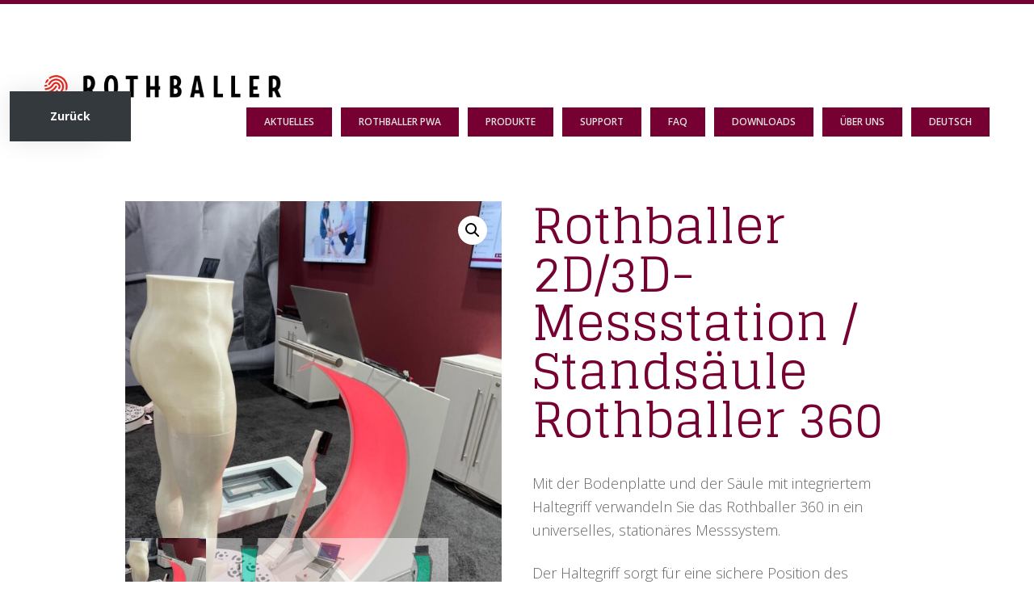

--- FILE ---
content_type: text/html; charset=UTF-8
request_url: https://www.rothballer.de/product/rothballer-2d-3d-messstation-standsaeule-rothballer-360
body_size: 12190
content:
<!DOCTYPE html>
<html lang="de">
<head >
<meta charset="UTF-8" />
<meta name="viewport" content="width=device-width, initial-scale=1" />
<meta name='robots' content='index, follow, max-image-preview:large, max-snippet:-1, max-video-preview:-1' />
<link rel="alternate" hreflang="de" href="https://www.rothballer.de/product/rothballer-2d-3d-messstation-standsaeule-rothballer-360" />

	<!-- This site is optimized with the Yoast SEO plugin v20.12 - https://yoast.com/wordpress/plugins/seo/ -->
	<title>Rothballer 2D/3D-Messstation / Standsäule Rothballer 360 &ndash; ROTHBALLER electronic systems</title>
	<link rel="canonical" href="https://www.rothballer.de/product/rothballer-2d-3d-messstation-standsaeule-rothballer-360" />
	<meta property="og:locale" content="de_DE" />
	<meta property="og:type" content="article" />
	<meta property="og:title" content="Rothballer 2D/3D-Messstation / Standsäule Rothballer 360 &ndash; ROTHBALLER electronic systems" />
	<meta property="og:description" content="Mit der Bodenplatte und der Säule mit integriertem Haltegriff verwandeln Sie das Rothballer 360 in ein universelles, stationäres Messsystem.  Der Haltegriff sorgt für eine sichere Position des Patienten und ermöglicht dadurch stabilere Messergebnisse.  Sie benötigen zusätzlich einen Fußscanner?  Kein Problem! Mit der optional erhältlichen Dekoschale erweitern Sie Ihr 3D-System um einen Fußscanner.  Sie können Ihr System modular zusammenstellen.  Unser Support-Team berät Sie gerne zu Ihren individuellen Anforderungen!" />
	<meta property="og:url" content="https://www.rothballer.de/product/rothballer-2d-3d-messstation-standsaeule-rothballer-360" />
	<meta property="og:site_name" content="ROTHBALLER electronic systems" />
	<meta property="article:publisher" content="https://www.facebook.com/Rothballer-Systeme-314961411893491/" />
	<meta property="article:modified_time" content="2024-07-08T09:36:54+00:00" />
	<meta property="og:image" content="https://www.rothballer.de/wp-content/uploads/2024/07/IMG_0135.jpeg" />
	<meta property="og:image:width" content="1200" />
	<meta property="og:image:height" content="1600" />
	<meta property="og:image:type" content="image/jpeg" />
	<meta name="twitter:card" content="summary_large_image" />
	<script type="application/ld+json" class="yoast-schema-graph">{"@context":"https://schema.org","@graph":[{"@type":"WebPage","@id":"https://www.rothballer.de/product/rothballer-2d-3d-messstation-standsaeule-rothballer-360","url":"https://www.rothballer.de/product/rothballer-2d-3d-messstation-standsaeule-rothballer-360","name":"Rothballer 2D/3D-Messstation / Standsäule Rothballer 360 &ndash; ROTHBALLER electronic systems","isPartOf":{"@id":"https://www.rothballer.de/#website"},"primaryImageOfPage":{"@id":"https://www.rothballer.de/product/rothballer-2d-3d-messstation-standsaeule-rothballer-360#primaryimage"},"image":{"@id":"https://www.rothballer.de/product/rothballer-2d-3d-messstation-standsaeule-rothballer-360#primaryimage"},"thumbnailUrl":"/wp-content/uploads/2024/07/IMG_0135.jpeg","datePublished":"2024-07-04T09:05:06+00:00","dateModified":"2024-07-08T09:36:54+00:00","breadcrumb":{"@id":"https://www.rothballer.de/product/rothballer-2d-3d-messstation-standsaeule-rothballer-360#breadcrumb"},"inLanguage":"de","potentialAction":[{"@type":"ReadAction","target":["https://www.rothballer.de/product/rothballer-2d-3d-messstation-standsaeule-rothballer-360"]}]},{"@type":"ImageObject","inLanguage":"de","@id":"https://www.rothballer.de/product/rothballer-2d-3d-messstation-standsaeule-rothballer-360#primaryimage","url":"/wp-content/uploads/2024/07/IMG_0135.jpeg","contentUrl":"/wp-content/uploads/2024/07/IMG_0135.jpeg","width":1200,"height":1600},{"@type":"BreadcrumbList","@id":"https://www.rothballer.de/product/rothballer-2d-3d-messstation-standsaeule-rothballer-360#breadcrumb","itemListElement":[{"@type":"ListItem","position":1,"name":"Startseite","item":"https://www.rothballer.de/"},{"@type":"ListItem","position":2,"name":"Produkte","item":"https://www.rothballer.de/produkte"},{"@type":"ListItem","position":3,"name":"Rothballer 2D/3D-Messstation / Standsäule Rothballer 360"}]},{"@type":"WebSite","@id":"https://www.rothballer.de/#website","url":"https://www.rothballer.de/","name":"ROTHBALLER electronic systems","description":"Ideen. Systeme. Lösungen.","publisher":{"@id":"https://www.rothballer.de/#organization"},"potentialAction":[{"@type":"SearchAction","target":{"@type":"EntryPoint","urlTemplate":"https://www.rothballer.de/search/{search_term_string}"},"query-input":"required name=search_term_string"}],"inLanguage":"de"},{"@type":"Organization","@id":"https://www.rothballer.de/#organization","name":"Rothballer electronic systems GmbH","url":"https://www.rothballer.de/","logo":{"@type":"ImageObject","inLanguage":"de","@id":"https://www.rothballer.de/#/schema/logo/image/","url":"/wp-content/uploads/2018/05/rothballer_logo_wort-bildmarke_fuer_normale_mittlere_darstellungen_01.jpg","contentUrl":"/wp-content/uploads/2018/05/rothballer_logo_wort-bildmarke_fuer_normale_mittlere_darstellungen_01.jpg","width":3543,"height":590,"caption":"Rothballer electronic systems GmbH"},"image":{"@id":"https://www.rothballer.de/#/schema/logo/image/"},"sameAs":["https://www.facebook.com/Rothballer-Systeme-314961411893491/"]}]}</script>
	<!-- / Yoast SEO plugin. -->


<link rel='dns-prefetch' href='//fonts.googleapis.com' />
<link rel='dns-prefetch' href='//code.jquery.com' />
<link rel="alternate" type="application/rss+xml" title="ROTHBALLER electronic systems &raquo; Feed" href="https://www.rothballer.de/feed" />
<style id='wp-img-auto-sizes-contain-inline-css' type='text/css'>
img:is([sizes=auto i],[sizes^="auto," i]){contain-intrinsic-size:3000px 1500px}
/*# sourceURL=wp-img-auto-sizes-contain-inline-css */
</style>
<link rel="stylesheet" href="/wp-content/themes/rb-kickstart-pro/style.css?ver=1.3.6">
<link rel="stylesheet" href="/wp-includes/css/dist/block-library/style.min.css?ver=6.9">
<style id='global-styles-inline-css' type='text/css'>
:root{--wp--preset--aspect-ratio--square: 1;--wp--preset--aspect-ratio--4-3: 4/3;--wp--preset--aspect-ratio--3-4: 3/4;--wp--preset--aspect-ratio--3-2: 3/2;--wp--preset--aspect-ratio--2-3: 2/3;--wp--preset--aspect-ratio--16-9: 16/9;--wp--preset--aspect-ratio--9-16: 9/16;--wp--preset--color--black: #000000;--wp--preset--color--cyan-bluish-gray: #abb8c3;--wp--preset--color--white: #ffffff;--wp--preset--color--pale-pink: #f78da7;--wp--preset--color--vivid-red: #cf2e2e;--wp--preset--color--luminous-vivid-orange: #ff6900;--wp--preset--color--luminous-vivid-amber: #fcb900;--wp--preset--color--light-green-cyan: #7bdcb5;--wp--preset--color--vivid-green-cyan: #00d084;--wp--preset--color--pale-cyan-blue: #8ed1fc;--wp--preset--color--vivid-cyan-blue: #0693e3;--wp--preset--color--vivid-purple: #9b51e0;--wp--preset--gradient--vivid-cyan-blue-to-vivid-purple: linear-gradient(135deg,rgb(6,147,227) 0%,rgb(155,81,224) 100%);--wp--preset--gradient--light-green-cyan-to-vivid-green-cyan: linear-gradient(135deg,rgb(122,220,180) 0%,rgb(0,208,130) 100%);--wp--preset--gradient--luminous-vivid-amber-to-luminous-vivid-orange: linear-gradient(135deg,rgb(252,185,0) 0%,rgb(255,105,0) 100%);--wp--preset--gradient--luminous-vivid-orange-to-vivid-red: linear-gradient(135deg,rgb(255,105,0) 0%,rgb(207,46,46) 100%);--wp--preset--gradient--very-light-gray-to-cyan-bluish-gray: linear-gradient(135deg,rgb(238,238,238) 0%,rgb(169,184,195) 100%);--wp--preset--gradient--cool-to-warm-spectrum: linear-gradient(135deg,rgb(74,234,220) 0%,rgb(151,120,209) 20%,rgb(207,42,186) 40%,rgb(238,44,130) 60%,rgb(251,105,98) 80%,rgb(254,248,76) 100%);--wp--preset--gradient--blush-light-purple: linear-gradient(135deg,rgb(255,206,236) 0%,rgb(152,150,240) 100%);--wp--preset--gradient--blush-bordeaux: linear-gradient(135deg,rgb(254,205,165) 0%,rgb(254,45,45) 50%,rgb(107,0,62) 100%);--wp--preset--gradient--luminous-dusk: linear-gradient(135deg,rgb(255,203,112) 0%,rgb(199,81,192) 50%,rgb(65,88,208) 100%);--wp--preset--gradient--pale-ocean: linear-gradient(135deg,rgb(255,245,203) 0%,rgb(182,227,212) 50%,rgb(51,167,181) 100%);--wp--preset--gradient--electric-grass: linear-gradient(135deg,rgb(202,248,128) 0%,rgb(113,206,126) 100%);--wp--preset--gradient--midnight: linear-gradient(135deg,rgb(2,3,129) 0%,rgb(40,116,252) 100%);--wp--preset--font-size--small: 13px;--wp--preset--font-size--medium: 20px;--wp--preset--font-size--large: 36px;--wp--preset--font-size--x-large: 42px;--wp--preset--spacing--20: 0.44rem;--wp--preset--spacing--30: 0.67rem;--wp--preset--spacing--40: 1rem;--wp--preset--spacing--50: 1.5rem;--wp--preset--spacing--60: 2.25rem;--wp--preset--spacing--70: 3.38rem;--wp--preset--spacing--80: 5.06rem;--wp--preset--shadow--natural: 6px 6px 9px rgba(0, 0, 0, 0.2);--wp--preset--shadow--deep: 12px 12px 50px rgba(0, 0, 0, 0.4);--wp--preset--shadow--sharp: 6px 6px 0px rgba(0, 0, 0, 0.2);--wp--preset--shadow--outlined: 6px 6px 0px -3px rgb(255, 255, 255), 6px 6px rgb(0, 0, 0);--wp--preset--shadow--crisp: 6px 6px 0px rgb(0, 0, 0);}:where(.is-layout-flex){gap: 0.5em;}:where(.is-layout-grid){gap: 0.5em;}body .is-layout-flex{display: flex;}.is-layout-flex{flex-wrap: wrap;align-items: center;}.is-layout-flex > :is(*, div){margin: 0;}body .is-layout-grid{display: grid;}.is-layout-grid > :is(*, div){margin: 0;}:where(.wp-block-columns.is-layout-flex){gap: 2em;}:where(.wp-block-columns.is-layout-grid){gap: 2em;}:where(.wp-block-post-template.is-layout-flex){gap: 1.25em;}:where(.wp-block-post-template.is-layout-grid){gap: 1.25em;}.has-black-color{color: var(--wp--preset--color--black) !important;}.has-cyan-bluish-gray-color{color: var(--wp--preset--color--cyan-bluish-gray) !important;}.has-white-color{color: var(--wp--preset--color--white) !important;}.has-pale-pink-color{color: var(--wp--preset--color--pale-pink) !important;}.has-vivid-red-color{color: var(--wp--preset--color--vivid-red) !important;}.has-luminous-vivid-orange-color{color: var(--wp--preset--color--luminous-vivid-orange) !important;}.has-luminous-vivid-amber-color{color: var(--wp--preset--color--luminous-vivid-amber) !important;}.has-light-green-cyan-color{color: var(--wp--preset--color--light-green-cyan) !important;}.has-vivid-green-cyan-color{color: var(--wp--preset--color--vivid-green-cyan) !important;}.has-pale-cyan-blue-color{color: var(--wp--preset--color--pale-cyan-blue) !important;}.has-vivid-cyan-blue-color{color: var(--wp--preset--color--vivid-cyan-blue) !important;}.has-vivid-purple-color{color: var(--wp--preset--color--vivid-purple) !important;}.has-black-background-color{background-color: var(--wp--preset--color--black) !important;}.has-cyan-bluish-gray-background-color{background-color: var(--wp--preset--color--cyan-bluish-gray) !important;}.has-white-background-color{background-color: var(--wp--preset--color--white) !important;}.has-pale-pink-background-color{background-color: var(--wp--preset--color--pale-pink) !important;}.has-vivid-red-background-color{background-color: var(--wp--preset--color--vivid-red) !important;}.has-luminous-vivid-orange-background-color{background-color: var(--wp--preset--color--luminous-vivid-orange) !important;}.has-luminous-vivid-amber-background-color{background-color: var(--wp--preset--color--luminous-vivid-amber) !important;}.has-light-green-cyan-background-color{background-color: var(--wp--preset--color--light-green-cyan) !important;}.has-vivid-green-cyan-background-color{background-color: var(--wp--preset--color--vivid-green-cyan) !important;}.has-pale-cyan-blue-background-color{background-color: var(--wp--preset--color--pale-cyan-blue) !important;}.has-vivid-cyan-blue-background-color{background-color: var(--wp--preset--color--vivid-cyan-blue) !important;}.has-vivid-purple-background-color{background-color: var(--wp--preset--color--vivid-purple) !important;}.has-black-border-color{border-color: var(--wp--preset--color--black) !important;}.has-cyan-bluish-gray-border-color{border-color: var(--wp--preset--color--cyan-bluish-gray) !important;}.has-white-border-color{border-color: var(--wp--preset--color--white) !important;}.has-pale-pink-border-color{border-color: var(--wp--preset--color--pale-pink) !important;}.has-vivid-red-border-color{border-color: var(--wp--preset--color--vivid-red) !important;}.has-luminous-vivid-orange-border-color{border-color: var(--wp--preset--color--luminous-vivid-orange) !important;}.has-luminous-vivid-amber-border-color{border-color: var(--wp--preset--color--luminous-vivid-amber) !important;}.has-light-green-cyan-border-color{border-color: var(--wp--preset--color--light-green-cyan) !important;}.has-vivid-green-cyan-border-color{border-color: var(--wp--preset--color--vivid-green-cyan) !important;}.has-pale-cyan-blue-border-color{border-color: var(--wp--preset--color--pale-cyan-blue) !important;}.has-vivid-cyan-blue-border-color{border-color: var(--wp--preset--color--vivid-cyan-blue) !important;}.has-vivid-purple-border-color{border-color: var(--wp--preset--color--vivid-purple) !important;}.has-vivid-cyan-blue-to-vivid-purple-gradient-background{background: var(--wp--preset--gradient--vivid-cyan-blue-to-vivid-purple) !important;}.has-light-green-cyan-to-vivid-green-cyan-gradient-background{background: var(--wp--preset--gradient--light-green-cyan-to-vivid-green-cyan) !important;}.has-luminous-vivid-amber-to-luminous-vivid-orange-gradient-background{background: var(--wp--preset--gradient--luminous-vivid-amber-to-luminous-vivid-orange) !important;}.has-luminous-vivid-orange-to-vivid-red-gradient-background{background: var(--wp--preset--gradient--luminous-vivid-orange-to-vivid-red) !important;}.has-very-light-gray-to-cyan-bluish-gray-gradient-background{background: var(--wp--preset--gradient--very-light-gray-to-cyan-bluish-gray) !important;}.has-cool-to-warm-spectrum-gradient-background{background: var(--wp--preset--gradient--cool-to-warm-spectrum) !important;}.has-blush-light-purple-gradient-background{background: var(--wp--preset--gradient--blush-light-purple) !important;}.has-blush-bordeaux-gradient-background{background: var(--wp--preset--gradient--blush-bordeaux) !important;}.has-luminous-dusk-gradient-background{background: var(--wp--preset--gradient--luminous-dusk) !important;}.has-pale-ocean-gradient-background{background: var(--wp--preset--gradient--pale-ocean) !important;}.has-electric-grass-gradient-background{background: var(--wp--preset--gradient--electric-grass) !important;}.has-midnight-gradient-background{background: var(--wp--preset--gradient--midnight) !important;}.has-small-font-size{font-size: var(--wp--preset--font-size--small) !important;}.has-medium-font-size{font-size: var(--wp--preset--font-size--medium) !important;}.has-large-font-size{font-size: var(--wp--preset--font-size--large) !important;}.has-x-large-font-size{font-size: var(--wp--preset--font-size--x-large) !important;}
/*# sourceURL=global-styles-inline-css */
</style>

<style id='classic-theme-styles-inline-css' type='text/css'>
/*! This file is auto-generated */
.wp-block-button__link{color:#fff;background-color:#32373c;border-radius:9999px;box-shadow:none;text-decoration:none;padding:calc(.667em + 2px) calc(1.333em + 2px);font-size:1.125em}.wp-block-file__button{background:#32373c;color:#fff;text-decoration:none}
/*# sourceURL=/wp-includes/css/classic-themes.min.css */
</style>
<link rel="stylesheet" href="/wp-content/plugins/contact-form-7/includes/css/styles.css?ver=5.8">
<link rel="stylesheet" href="/wp-content/plugins/meow-lightbox/app/style.min.css?ver=1690892536">
<link rel="stylesheet" href="/wp-content/plugins/woocommerce/assets/css/photoswipe/photoswipe.min.css?ver=7.9.0">
<link rel="stylesheet" href="/wp-content/plugins/woocommerce/assets/css/photoswipe/default-skin/default-skin.min.css?ver=7.9.0">
<link rel="stylesheet" href="/wp-content/plugins/woocommerce/assets/css/woocommerce-layout.css?ver=7.9.0">
<link rel="stylesheet" href="/wp-content/plugins/woocommerce/assets/css/woocommerce-smallscreen.css?ver=7.9.0" media="only screen and (max-width: 768px)">
<link rel="stylesheet" href="/wp-content/plugins/woocommerce/assets/css/woocommerce.css?ver=7.9.0">
<style id='woocommerce-inline-inline-css' type='text/css'>
.woocommerce form .form-row .required { visibility: visible; }
/*# sourceURL=woocommerce-inline-inline-css */
</style>
<link rel="stylesheet" href="/wp-content/plugins/sitepress-multilingual-cms/templates/language-switchers/legacy-list-horizontal/style.css?ver=1">
<link rel="stylesheet" href="/wp-content/plugins/sitepress-multilingual-cms/templates/language-switchers/menu-item/style.css?ver=1">
<link rel="stylesheet" href="/wp-content/plugins/elementor/assets/lib/font-awesome/css/font-awesome.min.css?ver=4.7.0">
<link rel="stylesheet" href="//fonts.googleapis.com/css?family=Open+Sans%3A300%2C300italic%2C400%2C400italic%2C600%2C600italic%2C700%2C700italic&#038;ver=1.3.6">
<link rel="stylesheet" href="/wp-content/plugins/genesis-columns-advanced/css/gca-column-styles.css?ver=6.9">
<link rel="stylesheet" href="/wp-content/plugins/mailin/css/mailin-front.css?ver=6.9">
<meta name="generator" content="WPML ver:4.0.5 stt:1,5;" />
<script type="text/javascript">
(function(url){
	if(/(?:Chrome\/26\.0\.1410\.63 Safari\/537\.31|WordfenceTestMonBot)/.test(navigator.userAgent)){ return; }
	var addEvent = function(evt, handler) {
		if (window.addEventListener) {
			document.addEventListener(evt, handler, false);
		} else if (window.attachEvent) {
			document.attachEvent('on' + evt, handler);
		}
	};
	var removeEvent = function(evt, handler) {
		if (window.removeEventListener) {
			document.removeEventListener(evt, handler, false);
		} else if (window.detachEvent) {
			document.detachEvent('on' + evt, handler);
		}
	};
	var evts = 'contextmenu dblclick drag dragend dragenter dragleave dragover dragstart drop keydown keypress keyup mousedown mousemove mouseout mouseover mouseup mousewheel scroll'.split(' ');
	var logHuman = function() {
		if (window.wfLogHumanRan) { return; }
		window.wfLogHumanRan = true;
		var wfscr = document.createElement('script');
		wfscr.type = 'text/javascript';
		wfscr.async = true;
		wfscr.src = url + '&r=' + Math.random();
		(document.getElementsByTagName('head')[0]||document.getElementsByTagName('body')[0]).appendChild(wfscr);
		for (var i = 0; i < evts.length; i++) {
			removeEvent(evts[i], logHuman);
		}
	};
	for (var i = 0; i < evts.length; i++) {
		addEvent(evts[i], logHuman);
	}
})('//www.rothballer.de/?wordfence_lh=1&hid=FF7AC82D4DCBC4702AFC54C60EE7E2FB');
</script><link rel="pingback" href="https://www.rothballer.de/xmlrpc.php" />
		 <style type="text/css">
			a.more-link,
			button,
			input[type="button"],
			input[type="reset"],
			input[type="submit"],
			.archive .archive-before-content,
			.before-footer,
			.blog-top,
			.button,
			.enews-widget input[type="submit"],
			.entry-content a.more-link,
			.entry-content .button,
			.featured-link,
			.home-top .widget .featured-link,
			.home-top-callout,
			.format-quote .entry-content,
			.genesis-nav-menu .menu-item,
			.genesis-nav-menu .sub-menu a:hover,
			.genesis-nav-menu .sub-menu .current-menu-item > a:hover,
			.home-row1,
			.home-row4,
			.home-row6,
			.page-contact .site-container,
			.pricing-column .button,
			.pricing-column.featured,
			.site-title,
			div.slide-excerpt-border .featured-link,
			.widget_tag_cloud a,
			.widget_wp_sidebarlogin .widget-wrap,
			.downloads .cat-item a,
			.to-top {
				background-color: #770033;
			}

			tbody {
				border-bottom-color: #770033;
			}

			body,
			tbody tr:first-of-type td,
			td {
				border-top-color: #770033;
			}

			.archive-pagination a,
			.archive-title,
			.entry-content a,
			.entry-content .button:hover,
			.entry-pagination a,
			.entry-title,
			.entry-title a,
			.kickstart-contact-box .address:before,
			.kickstart-contact-box .email:before,
			.kickstart-contact-box .phone:before,
			.home-row3-left a,
			.home-row3-left .widget-title,
			.home-row4 .post .more-link,
			.home-row5 .widget-title,
			.home-top-news .entry-content a:after,
			.home-top-news .widget-title,
			.latest-tweets .tweet-details a span,
			.pricing-column h4,
			.pricing-column.featured .button,
			.pricing-column.featured:after,
			.sidebar .latest-tweets .tweet-text a:hover,
			.sidebar .widget_categories ul li:before,
			.sidebar .widget-title a,
			.widget-title {
				color: #770033;
			}

			@media only screen and (max-width: 900px) {
				.site-header {
					background-color: #770033;
				}
			}
		 </style>
		<noscript><style>.woocommerce-product-gallery{ opacity: 1 !important; }</style></noscript>
	<meta name="generator" content="Elementor 3.18.3; features: e_dom_optimization, e_optimized_assets_loading, e_optimized_css_loading, e_font_icon_svg, additional_custom_breakpoints, block_editor_assets_optimize, e_image_loading_optimization; settings: css_print_method-external, google_font-enabled, font_display-swap">
<link rel="icon" href="/wp-content/uploads/2018/05/cropped-rothballer_logo_wort-bildmarke_fuer_normale_mittlere_darstellungen_01-32x32.jpg" sizes="32x32" />
<link rel="icon" href="/wp-content/uploads/2018/05/cropped-rothballer_logo_wort-bildmarke_fuer_normale_mittlere_darstellungen_01-192x192.jpg" sizes="192x192" />
<link rel="apple-touch-icon" href="/wp-content/uploads/2018/05/cropped-rothballer_logo_wort-bildmarke_fuer_normale_mittlere_darstellungen_01-180x180.jpg" />
<meta name="msapplication-TileImage" content="/wp-content/uploads/2018/05/cropped-rothballer_logo_wort-bildmarke_fuer_normale_mittlere_darstellungen_01-270x270.jpg" />
		<style type="text/css" id="wp-custom-css">
			ul, ol {
	padding-left:20px;
}		</style>
		</head>
<body class="wp-singular product-template-default single single-product postid-6917 custom-background wp-custom-logo wp-theme-genesis wp-child-theme-rb-kickstart-pro theme-genesis woocommerce woocommerce-page woocommerce-no-js header-image full-width-content genesis-breadcrumbs-hidden genesis-footer-widgets-visible rothballer-2d-3d-messstation-standsaeule-rothballer-360 elementor-default elementor-kit-6253"><script type="application/javascript">
var mwl_data = {"6946":{"success":true,"file":"\/wp-content\/uploads\/2024\/07\/IMG_0135.jpeg","file_srcset":"\/wp-content\/uploads\/2024\/07\/IMG_0135.jpeg 1200w, \/wp-content\/uploads\/2024\/07\/IMG_0135-225x300.jpeg 225w, \/wp-content\/uploads\/2024\/07\/IMG_0135-768x1024.jpeg 768w, \/wp-content\/uploads\/2024\/07\/IMG_0135-1152x1536.jpeg 1152w, \/wp-content\/uploads\/2024\/07\/IMG_0135-600x800.jpeg 600w","file_sizes":"(max-width: 1200px) 100vw, 1200px","dimension":{"width":1200,"height":1600},"download_link":"\/wp-content\/uploads\/2024\/07\/IMG_0135.jpeg","data":{"id":6946,"title":"IMG_0135","caption":"","description":"","gps":"N\/A","copyright":"N\/A","camera":"N\/A","date":"1. January 1970 - 0:00","lens":"N\/A","aperture":"N\/A","focal_length":"N\/A","iso":"N\/A","shutter_speed":"N\/A","keywords":"N\/A"}},"6922":{"success":true,"file":"\/wp-content\/uploads\/2024\/07\/IMG_0071-scaled.jpg","file_srcset":"\/wp-content\/uploads\/2024\/07\/IMG_0071-scaled.jpg 1920w, \/wp-content\/uploads\/2024\/07\/IMG_0071-225x300.jpg 225w, \/wp-content\/uploads\/2024\/07\/IMG_0071-768x1024.jpg 768w, \/wp-content\/uploads\/2024\/07\/IMG_0071-1152x1536.jpg 1152w, \/wp-content\/uploads\/2024\/07\/IMG_0071-1536x2048.jpg 1536w, \/wp-content\/uploads\/2024\/07\/IMG_0071-600x800.jpg 600w","file_sizes":"(max-width: 1920px) 100vw, 1920px","dimension":{"width":1920,"height":2560},"download_link":"\/wp-content\/uploads\/2024\/07\/IMG_0071-scaled.jpg","data":{"id":6922,"title":"IMG_0071","caption":"","description":"","gps":"N\/A","copyright":"N\/A","camera":"iPhone 13","date":"28. December 2023 - 10:32","lens":"iPhone 13 back dual wide camera 5.1mm f\/1.6","aperture":"f\/1.6","focal_length":"5mm","iso":"ISO 64","shutter_speed":"1\/100","keywords":"N\/A"}},"6918":{"success":true,"file":"\/wp-content\/uploads\/2024\/07\/IMG_0069-scaled.jpg","file_srcset":"\/wp-content\/uploads\/2024\/07\/IMG_0069-scaled.jpg 1920w, \/wp-content\/uploads\/2024\/07\/IMG_0069-225x300.jpg 225w, \/wp-content\/uploads\/2024\/07\/IMG_0069-768x1024.jpg 768w, \/wp-content\/uploads\/2024\/07\/IMG_0069-1152x1536.jpg 1152w, \/wp-content\/uploads\/2024\/07\/IMG_0069-1536x2048.jpg 1536w, \/wp-content\/uploads\/2024\/07\/IMG_0069-600x800.jpg 600w","file_sizes":"(max-width: 1920px) 100vw, 1920px","dimension":{"width":1920,"height":2560},"download_link":"\/wp-content\/uploads\/2024\/07\/IMG_0069-scaled.jpg","data":{"id":6918,"title":"IMG_0069","caption":"","description":"","gps":"N\/A","copyright":"N\/A","camera":"iPhone 13","date":"28. December 2023 - 10:33","lens":"iPhone 13 back dual wide camera 5.1mm f\/1.6","aperture":"f\/1.6","focal_length":"5mm","iso":"ISO 80","shutter_speed":"1\/100","keywords":"N\/A"}},"6920":{"success":true,"file":"\/wp-content\/uploads\/2024\/07\/IMG_0070-scaled.jpg","file_srcset":"\/wp-content\/uploads\/2024\/07\/IMG_0070-scaled.jpg 1920w, \/wp-content\/uploads\/2024\/07\/IMG_0070-225x300.jpg 225w, \/wp-content\/uploads\/2024\/07\/IMG_0070-768x1024.jpg 768w, \/wp-content\/uploads\/2024\/07\/IMG_0070-1152x1536.jpg 1152w, \/wp-content\/uploads\/2024\/07\/IMG_0070-1536x2048.jpg 1536w, \/wp-content\/uploads\/2024\/07\/IMG_0070-600x800.jpg 600w","file_sizes":"(max-width: 1920px) 100vw, 1920px","dimension":{"width":1920,"height":2560},"download_link":"\/wp-content\/uploads\/2024\/07\/IMG_0070-scaled.jpg","data":{"id":6920,"title":"IMG_0070","caption":"","description":"","gps":"N\/A","copyright":"N\/A","camera":"iPhone 13","date":"28. December 2023 - 10:33","lens":"iPhone 13 back dual wide camera 5.1mm f\/1.6","aperture":"f\/1.6","focal_length":"5mm","iso":"ISO 50","shutter_speed":"1\/100","keywords":"N\/A"}},"7986":{"success":true,"file":"\/wp-content\/uploads\/2018\/07\/bauerfeind-rothballer-messtechnik_128A9781-scaled.jpg","file_srcset":"\/wp-content\/uploads\/2018\/07\/bauerfeind-rothballer-messtechnik_128A9781-scaled.jpg 2560w, \/wp-content\/uploads\/2018\/07\/bauerfeind-rothballer-messtechnik_128A9781-300x200.jpg 300w, \/wp-content\/uploads\/2018\/07\/bauerfeind-rothballer-messtechnik_128A9781-1024x683.jpg 1024w, \/wp-content\/uploads\/2018\/07\/bauerfeind-rothballer-messtechnik_128A9781-768x512.jpg 768w, \/wp-content\/uploads\/2018\/07\/bauerfeind-rothballer-messtechnik_128A9781-1536x1024.jpg 1536w, \/wp-content\/uploads\/2018\/07\/bauerfeind-rothballer-messtechnik_128A9781-2048x1365.jpg 2048w, \/wp-content\/uploads\/2018\/07\/bauerfeind-rothballer-messtechnik_128A9781-600x400.jpg 600w","file_sizes":"(max-width: 2560px) 100vw, 2560px","dimension":{"width":2560,"height":1707},"download_link":"\/wp-content\/uploads\/2018\/07\/bauerfeind-rothballer-messtechnik_128A9781-scaled.jpg","data":{"id":7986,"title":"bauerfeind-rothballer-messtechnik_128A9781","caption":"","description":"","gps":"N\/A","copyright":"N\/A","camera":"Canon 5D Mark IV","date":"14. May 2019 - 14:00","lens":"EF50mm f\/1.4 USM","aperture":"f\/20","focal_length":"50mm","iso":"ISO 100","shutter_speed":"1\/125","keywords":"N\/A"}},"1381":{"success":true,"file":"\/wp-content\/uploads\/2018\/07\/Touchpoint.jpg","file_srcset":"\/wp-content\/uploads\/2018\/07\/Touchpoint.jpg 500w, \/wp-content\/uploads\/2018\/07\/Touchpoint-150x150.jpg 150w, \/wp-content\/uploads\/2018\/07\/Touchpoint-300x300.jpg 300w, \/wp-content\/uploads\/2018\/07\/Touchpoint-120x120.jpg 120w, \/wp-content\/uploads\/2018\/07\/Touchpoint-100x100.jpg 100w","file_sizes":"(max-width: 500px) 100vw, 500px","dimension":{"width":500,"height":500},"download_link":"\/wp-content\/uploads\/2018\/07\/Touchpoint.jpg","data":{"id":1381,"title":"Touchpoint","caption":"","description":"","gps":"N\/A","copyright":"N\/A","camera":"N\/A","date":"1. January 1970 - 0:00","lens":"N\/A","aperture":"N\/A","focal_length":"N\/A","iso":"N\/A","shutter_speed":"N\/A","keywords":"N\/A"}},"1429":{"success":true,"file":"\/wp-content\/uploads\/2018\/08\/Werkstattkombi.jpg","file_srcset":"\/wp-content\/uploads\/2018\/08\/Werkstattkombi.jpg 500w, \/wp-content\/uploads\/2018\/08\/Werkstattkombi-150x150.jpg 150w, \/wp-content\/uploads\/2018\/08\/Werkstattkombi-300x300.jpg 300w, \/wp-content\/uploads\/2018\/08\/Werkstattkombi-120x120.jpg 120w, \/wp-content\/uploads\/2018\/08\/Werkstattkombi-100x100.jpg 100w","file_sizes":"(max-width: 500px) 100vw, 500px","dimension":{"width":500,"height":500},"download_link":"\/wp-content\/uploads\/2018\/08\/Werkstattkombi.jpg","data":{"id":1429,"title":"Werkstattkombi","caption":"","description":"","gps":"N\/A","copyright":"N\/A","camera":"N\/A","date":"1. January 1970 - 0:00","lens":"N\/A","aperture":"N\/A","focal_length":"N\/A","iso":"N\/A","shutter_speed":"N\/A","keywords":"N\/A"}},"2804":{"success":true,"file":"\/wp-content\/uploads\/2019\/10\/Rothballer_Werkstattwagen.jpg","file_srcset":"\/wp-content\/uploads\/2019\/10\/Rothballer_Werkstattwagen.jpg 3209w, \/wp-content\/uploads\/2019\/10\/Rothballer_Werkstattwagen-250x300.jpg 250w, \/wp-content\/uploads\/2019\/10\/Rothballer_Werkstattwagen-768x921.jpg 768w, \/wp-content\/uploads\/2019\/10\/Rothballer_Werkstattwagen-854x1024.jpg 854w, \/wp-content\/uploads\/2019\/10\/Rothballer_Werkstattwagen-600x720.jpg 600w","file_sizes":"(max-width: 3209px) 100vw, 3209px","dimension":{"width":3209,"height":3849},"download_link":"\/wp-content\/uploads\/2019\/10\/Rothballer_Werkstattwagen.jpg","data":{"id":2804,"title":"Rothballer_Werkstattwagen","caption":"","description":"","gps":"N\/A","copyright":"N\/A","camera":"Canon EOS 60D","date":"7. August 2018 - 12:58","lens":"EF24-105mm f\/4L IS USM","aperture":"f\/4","focal_length":"24mm","iso":"ISO 320","shutter_speed":"1\/40","keywords":"N\/A"}}};
</script>
<a href="#" class="to-top" title="Back To Top">Top</a><div class="site-container"><ul class="genesis-skip-link"><li><a href="#genesis-nav-primary" class="screen-reader-shortcut"> Skip to primary navigation</a></li><li><a href="#genesis-content" class="screen-reader-shortcut"> Skip to main content</a></li><li><a href="#genesis-footer-widgets" class="screen-reader-shortcut"> Skip to footer</a></li></ul><header class="site-header"><div class="wrap"><div class="title-area"><p class="site-title"><a href="https://www.rothballer.de/">ROTHBALLER electronic systems</a></p><p class="site-description">Ideen. Systeme. Lösungen.</p></div><div class="widget-area header-widget-area"><nav class="nav-primary" aria-label="Main" id="genesis-nav-primary"><ul id="menu-hauptnavigation" class="menu genesis-nav-menu menu-primary js-superfish"><li class="menu-item menu-aktuelles"><a href="/category/aktuelle-themen"><span >Aktuelles</span></a></li>
<li class="menu-item menu-rothballer-pwa"><a href="https://www.rothballer.de/pwa"><span >Rothballer PWA</span></a></li>
<li class="active menu-item menu-item-has-children menu-produkte"><a href="https://www.rothballer.de/produkte"><span >Produkte</span></a>
<ul class="sub-menu">
	<li class="current-product-ancestor active current-product-parent menu-item menu-hardware"><a href="/produkt-kategorie/hardware"><span >Hardware</span></a></li>
	<li class="menu-item menu-software"><a href="/produkt-kategorie/software"><span >Software</span></a></li>
	<li class="menu-item menu-zubehoer"><a href="/produkt-kategorie/zubehoer"><span >Zubehör</span></a></li>
</ul>
</li>
<li class="menu-item menu-support"><a href="https://www.rothballer.de/support"><span >Support</span></a></li>
<li class="menu-item menu-faq"><a href="https://www.rothballer.de/faq"><span >FAQ</span></a></li>
<li class="menu-item menu-item-has-children menu-downloads"><a href="https://www.rothballer.de/downloads"><span >Downloads</span></a>
<ul class="sub-menu">
	<li class="menu-item menu-software-version-2025"><a href="https://www.rothballer.de/download/v2025.zip"><span >Software Version 2025</span></a></li>
	<li class="menu-item menu-software-version-2024"><a href="https://www.rothballer.de/download/v2024.zip"><span >Software Version 2024</span></a></li>
	<li class="menu-item menu-software-version-2023"><a href="https://www.rothballer.de/download/v2023.zip"><span >Software Version 2023</span></a></li>
	<li class="menu-item menu-software-version-2022"><a href="https://www.rothballer.de/download/v2022.zip"><span >Software Version 2022</span></a></li>
	<li class="menu-item menu-software-version-2021"><a href="https://www.rothballer.de/download/v2021.zip"><span >Software Version 2021</span></a></li>
	<li class="menu-item menu-software-version-2020"><a href="https://www.rothballer.de/download/v2020.zip"><span >Software Version 2020</span></a></li>
	<li class="menu-item menu-software-handbuch"><a href="https://www.rothballer.de/download/rothballer-software-handbuch.zip"><span >Software Handbuch</span></a></li>
	<li class="menu-item menu-dataremote"><a href="http://www.rothballer.de/download/DataRemote.zip"><span >DataRemote</span></a></li>
	<li class="menu-item menu-hardlock-treiber"><a href="https://www.rothballer.de/download/driver/Hardlock.zip"><span >Hardlock Treiber</span></a></li>
	<li class="menu-item menu-treiber-scanner-basic-led-next-gen-bexxxx"><a href="https://www.rothballer.de/download/driver/a3basic-BE-neu.zip"><span >Treiber Scanner Basic LED -> next Gen.! (BExxxx)</span></a></li>
	<li class="menu-item menu-treiber-scanner-basic-led-blxxxx"><a href="https://www.rothballer.de/download/driver/a3basicLED.zip"><span >Treiber Scanner Basic LED (BLxxxx)</span></a></li>
	<li class="menu-item menu-treiber-scanner-basic-bxxxx"><a href="https://www.rothballer.de/download/driver/a3basic.zip"><span >Treiber Scanner Basic (Bxxxx)</span></a></li>
	<li class="menu-item menu-treiber-scanner-highspeed-hsxxxx"><a href="https://www.rothballer.de/download/driver/a3highspeed.zip"><span >Treiber Scanner HighSpeed (HSxxxx)</span></a></li>
	<li class="menu-item menu-treiber-dokumentenscanner-s410"><a href="http://www.rothballer.de/download/driver/MobileOfficeS410.zip"><span >Treiber Dokumentenscanner S410</span></a></li>
	<li class="menu-item menu-treiber-dokumentenscanner-s410-plus"><a href="http://www.rothballer.de/download/driver/MobileOfficeS410Plus.zip"><span >Treiber Dokumentenscanner S410 Plus</span></a></li>
	<li class="menu-item menu-digitale-signatur-sigma-neue-version-11-0-2"><a href="https://www.rothballer.de/download/SignPad/SignoSign2-sigma-neue-version.zip"><span >Digitale Signatur SIGMA neue Version 11.0.2</span></a></li>
	<li class="menu-item menu-digitale-signatur-sigma-alte-version-10-2-7"><a href="https://www.rothballer.de/download/SignPad/SignoSign2-sigma-alte-version.zip"><span >Digitale Signatur SIGMA alte Version 10.2.7</span></a></li>
	<li class="menu-item menu-digitale-signatur-delta-neue-version-11-0-2"><a href="https://www.rothballer.de/download/SignPad/SignoSign2-delta-neue-version.zip"><span >Digitale Signatur DELTA neue Version 11.0.2</span></a></li>
	<li class="menu-item menu-digitale-signatur-delta-alte-version-10-2-7"><a href="https://www.rothballer.de/download/SignPad/SignoSign2-delta-alte-version.zip"><span >Digitale Signatur DELTA alte Version 10.2.7</span></a></li>
</ul>
</li>
<li class="menu-item menu-item-has-children menu-ueber-uns"><a href="https://www.rothballer.de/ueber-uns"><span >Über uns</span></a>
<ul class="sub-menu">
	<li class="menu-item menu-karriere"><a href="https://www.rothballer.de/karriere-2"><span >Karriere</span></a></li>
	<li class="menu-item menu-team"><a href="https://www.rothballer.de/team"><span >Team</span></a></li>
</ul>
</li>
<li class="wpml-ls-slot-3 wpml-ls-item wpml-ls-item-de wpml-ls-current-language wpml-ls-menu-item wpml-ls-first-item wpml-ls-last-item menu-item menu-deutsch"><a href="https://www.rothballer.de/product/rothballer-2d-3d-messstation-standsaeule-rothballer-360"><span >Deutsch</span></a></li>
</ul></nav></div></div></header><div class="site-inner"><div class="content-sidebar-wrap"><main class="content" id="genesis-content"><div class="woocommerce-notices-wrapper"></div>
			<div id="product-6917" class="post-6917 product type-product status-publish has-post-thumbnail product_cat-hardware entry first instock shipping-taxable product-type-simple">
				<div class="woocommerce-product-gallery woocommerce-product-gallery--with-images woocommerce-product-gallery--columns-4 images" data-columns="4" style="opacity: 0; transition: opacity .25s ease-in-out;">
	<div class="woocommerce-product-gallery__wrapper">
		<div data-thumb="/wp-content/uploads/2024/07/IMG_0135-100x100.jpeg" data-thumb-alt="" class="woocommerce-product-gallery__image"><a href="/wp-content/uploads/2024/07/IMG_0135.jpeg"><img fetchpriority="high" width="600" height="800" src="/wp-content/uploads/2024/07/IMG_0135-600x800.jpeg" class="wp-post-image" alt="" title="IMG_0135" data-caption="" data-src="/wp-content/uploads/2024/07/IMG_0135.jpeg" data-large_image="/wp-content/uploads/2024/07/IMG_0135.jpeg" data-large_image_width="1200" data-large_image_height="1600" decoding="async" srcset="/wp-content/uploads/2024/07/IMG_0135-600x800.jpeg 600w, /wp-content/uploads/2024/07/IMG_0135-225x300.jpeg 225w, /wp-content/uploads/2024/07/IMG_0135-768x1024.jpeg 768w, /wp-content/uploads/2024/07/IMG_0135-1152x1536.jpeg 1152w, /wp-content/uploads/2024/07/IMG_0135.jpeg 1200w" sizes="(max-width: 600px) 100vw, 600px" data-mwl-img-id="6946" /></a></div><div data-thumb="/wp-content/uploads/2024/07/IMG_0071-100x100.jpg" data-thumb-alt="" class="woocommerce-product-gallery__image"><a href="/wp-content/uploads/2024/07/IMG_0071-scaled.jpg"><img width="600" height="800" src="/wp-content/uploads/2024/07/IMG_0071-600x800.jpg" class="" alt="" title="IMG_0071" data-caption="" data-src="/wp-content/uploads/2024/07/IMG_0071-scaled.jpg" data-large_image="/wp-content/uploads/2024/07/IMG_0071-scaled.jpg" data-large_image_width="1920" data-large_image_height="2560" decoding="async" srcset="/wp-content/uploads/2024/07/IMG_0071-600x800.jpg 600w, /wp-content/uploads/2024/07/IMG_0071-225x300.jpg 225w, /wp-content/uploads/2024/07/IMG_0071-768x1024.jpg 768w, /wp-content/uploads/2024/07/IMG_0071-1152x1536.jpg 1152w, /wp-content/uploads/2024/07/IMG_0071-1536x2048.jpg 1536w, /wp-content/uploads/2024/07/IMG_0071-scaled.jpg 1920w" sizes="(max-width: 600px) 100vw, 600px" data-mwl-img-id="6922" /></a></div><div data-thumb="/wp-content/uploads/2024/07/IMG_0069-100x100.jpg" data-thumb-alt="" class="woocommerce-product-gallery__image"><a href="/wp-content/uploads/2024/07/IMG_0069-scaled.jpg"><img width="600" height="800" src="/wp-content/uploads/2024/07/IMG_0069-600x800.jpg" class="" alt="" title="IMG_0069" data-caption="" data-src="/wp-content/uploads/2024/07/IMG_0069-scaled.jpg" data-large_image="/wp-content/uploads/2024/07/IMG_0069-scaled.jpg" data-large_image_width="1920" data-large_image_height="2560" decoding="async" srcset="/wp-content/uploads/2024/07/IMG_0069-600x800.jpg 600w, /wp-content/uploads/2024/07/IMG_0069-225x300.jpg 225w, /wp-content/uploads/2024/07/IMG_0069-768x1024.jpg 768w, /wp-content/uploads/2024/07/IMG_0069-1152x1536.jpg 1152w, /wp-content/uploads/2024/07/IMG_0069-1536x2048.jpg 1536w, /wp-content/uploads/2024/07/IMG_0069-scaled.jpg 1920w" sizes="(max-width: 600px) 100vw, 600px" data-mwl-img-id="6918" /></a></div><div data-thumb="/wp-content/uploads/2024/07/IMG_0070-100x100.jpg" data-thumb-alt="" class="woocommerce-product-gallery__image"><a href="/wp-content/uploads/2024/07/IMG_0070-scaled.jpg"><img loading="lazy" width="600" height="800" src="/wp-content/uploads/2024/07/IMG_0070-600x800.jpg" class="" alt="" title="IMG_0070" data-caption="" data-src="/wp-content/uploads/2024/07/IMG_0070-scaled.jpg" data-large_image="/wp-content/uploads/2024/07/IMG_0070-scaled.jpg" data-large_image_width="1920" data-large_image_height="2560" decoding="async" srcset="/wp-content/uploads/2024/07/IMG_0070-600x800.jpg 600w, /wp-content/uploads/2024/07/IMG_0070-225x300.jpg 225w, /wp-content/uploads/2024/07/IMG_0070-768x1024.jpg 768w, /wp-content/uploads/2024/07/IMG_0070-1152x1536.jpg 1152w, /wp-content/uploads/2024/07/IMG_0070-1536x2048.jpg 1536w, /wp-content/uploads/2024/07/IMG_0070-scaled.jpg 1920w" sizes="(max-width: 600px) 100vw, 600px" data-mwl-img-id="6920" /></a></div><div data-thumb="/wp-content/uploads/2024/07/IMG_8716-e1720083465277-100x100.jpeg" data-thumb-alt="" class="woocommerce-product-gallery__image"><a href="/wp-content/uploads/2024/07/IMG_8716-e1720083465277.jpeg"><img loading="lazy" width="464" height="583" src="/wp-content/uploads/2024/07/IMG_8716-e1720083465277.jpeg" class="" alt="" title="IMG_8716" data-caption="" data-src="/wp-content/uploads/2024/07/IMG_8716-e1720083465277.jpeg" data-large_image="/wp-content/uploads/2024/07/IMG_8716-e1720083465277.jpeg" data-large_image_width="464" data-large_image_height="583" decoding="async" srcset="/wp-content/uploads/2024/07/IMG_8716-e1720083465277.jpeg 464w, /wp-content/uploads/2024/07/IMG_8716-e1720083465277-239x300.jpeg 239w" sizes="(max-width: 464px) 100vw, 464px" /></a></div><div data-thumb="/wp-content/uploads/2024/07/IMG_0135-100x100.jpeg" data-thumb-alt="" class="woocommerce-product-gallery__image"><a href="/wp-content/uploads/2024/07/IMG_0135.jpeg"><img loading="lazy" width="600" height="800" src="/wp-content/uploads/2024/07/IMG_0135-600x800.jpeg" class="" alt="" title="IMG_0135" data-caption="" data-src="/wp-content/uploads/2024/07/IMG_0135.jpeg" data-large_image="/wp-content/uploads/2024/07/IMG_0135.jpeg" data-large_image_width="1200" data-large_image_height="1600" decoding="async" srcset="/wp-content/uploads/2024/07/IMG_0135-600x800.jpeg 600w, /wp-content/uploads/2024/07/IMG_0135-225x300.jpeg 225w, /wp-content/uploads/2024/07/IMG_0135-768x1024.jpeg 768w, /wp-content/uploads/2024/07/IMG_0135-1152x1536.jpeg 1152w, /wp-content/uploads/2024/07/IMG_0135.jpeg 1200w" sizes="(max-width: 600px) 100vw, 600px" data-mwl-img-id="6946" /></a></div>	</div>
</div>

				<div class="summary">
					<h1 class="product_title entry-title">Rothballer 2D/3D-Messstation / Standsäule Rothballer 360</h1><p class="price"></p>
<div class="woocommerce-product-details__short-description">
	<p>Mit der Bodenplatte und der Säule mit integriertem Haltegriff verwandeln Sie das Rothballer 360 in ein universelles, stationäres Messsystem.</p>
<p>Der Haltegriff sorgt für eine sichere Position des Patienten und ermöglicht dadurch stabilere Messergebnisse.</p>
<p>Sie benötigen zusätzlich einen Fußscanner?</p>
<p>Kein Problem! Mit der optional erhältlichen Dekoschale erweitern Sie Ihr 3D-System um einen Fußscanner.</p>
<p>Sie können Ihr System modular zusammenstellen.</p>
<p>Unser Support-Team berät Sie gerne zu Ihren individuellen Anforderungen!</p>
</div>
<div class="product_meta">

	
	
	<span class="posted_in">Category: <a href="/produkt-kategorie/hardware" rel="tag">Hardware</a></span>
	
	
</div>
				</div>

				
	<div class="woocommerce-tabs wc-tabs-wrapper">
		<ul class="tabs wc-tabs" role="tablist">
							<li class="description_tab" id="tab-title-description" role="tab" aria-controls="tab-description">
					<a href="#tab-description">
						Description					</a>
				</li>
					</ul>
					<div class="woocommerce-Tabs-panel woocommerce-Tabs-panel--description panel entry-content wc-tab" id="tab-description" role="tabpanel" aria-labelledby="tab-title-description">
				
	<h2>Description</h2>

<p>Mit der Bodenplatte und der Säule mit integriertem Haltegriff verwandeln Sie das Rothballer 360 in ein universelles, stationäres Messsystem.</p>
<p>Der Haltegriff sorgt für eine sichere Position des Patienten und ermöglicht dadurch stabilere Messergebnisse.</p>
<p>Sie benötigen zusätzlich einen Fußscanner?</p>
<p>Kein Problem! Mit der optional erhältlichen Dekoschale erweitern Sie Ihr 3D-System um einen Fußscanner.</p>
<p>Sie können Ihr System modular zusammenstellen.</p>
<p>Unser Support-Team berät Sie gerne zu Ihren individuellen Anforderungen!</p>
			</div>
		
			</div>


	<section class="related products">

					<h2>Related products</h2>
				
		<ul class="products columns-4">

			
					<li class="entry product type-product post-1043 status-publish first instock product_cat-hardware has-post-thumbnail virtual product-type-simple">
	<a href="https://www.rothballer.de/product/2d-scanner-basic" class="woocommerce-LoopProduct-link woocommerce-loop-product__link"><img width="300" height="300" src="/wp-content/uploads/2018/07/bauerfeind-rothballer-messtechnik_128A9781-300x300.jpg" class="attachment-woocommerce_thumbnail size-woocommerce_thumbnail" alt="" decoding="async" srcset="/wp-content/uploads/2018/07/bauerfeind-rothballer-messtechnik_128A9781-300x300.jpg 300w, /wp-content/uploads/2018/07/bauerfeind-rothballer-messtechnik_128A9781-150x150.jpg 150w, /wp-content/uploads/2018/07/bauerfeind-rothballer-messtechnik_128A9781-100x100.jpg 100w" sizes="(max-width: 300px) 100vw, 300px" data-mwl-img-id="7986" /><h2 class="woocommerce-loop-product__title">2D-Scanner Basic</h2>
</a><a href="https://www.rothballer.de/product/2d-scanner-basic" data-quantity="1" class="button product_type_simple" data-product_id="1043" data-product_sku="" aria-label="Read more about &ldquo;2D-Scanner Basic&rdquo;" aria-describedby="" rel="nofollow">Read more</a></li>

			
					<li class="entry product type-product post-1037 status-publish instock product_cat-hardware has-post-thumbnail virtual product-type-simple">
	<a href="https://www.rothballer.de/product/touchpoint" class="woocommerce-LoopProduct-link woocommerce-loop-product__link"><img width="300" height="300" src="/wp-content/uploads/2018/07/Touchpoint-300x300.jpg" class="attachment-woocommerce_thumbnail size-woocommerce_thumbnail" alt="" decoding="async" srcset="/wp-content/uploads/2018/07/Touchpoint-300x300.jpg 300w, /wp-content/uploads/2018/07/Touchpoint-150x150.jpg 150w, /wp-content/uploads/2018/07/Touchpoint-120x120.jpg 120w, /wp-content/uploads/2018/07/Touchpoint-100x100.jpg 100w, /wp-content/uploads/2018/07/Touchpoint.jpg 500w" sizes="(max-width: 300px) 100vw, 300px" data-mwl-img-id="1381" /><h2 class="woocommerce-loop-product__title">TouchPoint</h2>
</a><a href="https://www.rothballer.de/product/touchpoint" data-quantity="1" class="button product_type_simple" data-product_id="1037" data-product_sku="" aria-label="Read more about &ldquo;TouchPoint&rdquo;" aria-describedby="" rel="nofollow">Read more</a></li>

			
					<li class="entry product type-product post-1337 status-publish instock product_cat-hardware has-post-thumbnail shipping-taxable product-type-simple">
	<a href="https://www.rothballer.de/product/werkstattkombi" class="woocommerce-LoopProduct-link woocommerce-loop-product__link"><img width="300" height="300" src="/wp-content/uploads/2018/08/Werkstattkombi-300x300.jpg" class="attachment-woocommerce_thumbnail size-woocommerce_thumbnail" alt="" decoding="async" srcset="/wp-content/uploads/2018/08/Werkstattkombi-300x300.jpg 300w, /wp-content/uploads/2018/08/Werkstattkombi-150x150.jpg 150w, /wp-content/uploads/2018/08/Werkstattkombi-120x120.jpg 120w, /wp-content/uploads/2018/08/Werkstattkombi-100x100.jpg 100w, /wp-content/uploads/2018/08/Werkstattkombi.jpg 500w" sizes="(max-width: 300px) 100vw, 300px" data-mwl-img-id="1429" /><h2 class="woocommerce-loop-product__title">Werkstattkombi</h2>
</a><a href="https://www.rothballer.de/product/werkstattkombi" data-quantity="1" class="button product_type_simple" data-product_id="1337" data-product_sku="" aria-label="Read more about &ldquo;Werkstattkombi&rdquo;" aria-describedby="" rel="nofollow">Read more</a></li>

			
					<li class="entry product type-product post-2803 status-publish last instock product_cat-hardware has-post-thumbnail shipping-taxable product-type-simple">
	<a href="https://www.rothballer.de/product/rothballer-werkstattwagen" class="woocommerce-LoopProduct-link woocommerce-loop-product__link"><img width="300" height="300" src="/wp-content/uploads/2019/10/Rothballer_Werkstattwagen-300x300.jpg" class="attachment-woocommerce_thumbnail size-woocommerce_thumbnail" alt="" decoding="async" srcset="/wp-content/uploads/2019/10/Rothballer_Werkstattwagen-300x300.jpg 300w, /wp-content/uploads/2019/10/Rothballer_Werkstattwagen-150x150.jpg 150w, /wp-content/uploads/2019/10/Rothballer_Werkstattwagen-120x120.jpg 120w, /wp-content/uploads/2019/10/Rothballer_Werkstattwagen-100x100.jpg 100w" sizes="(max-width: 300px) 100vw, 300px" data-mwl-img-id="2804" /><h2 class="woocommerce-loop-product__title">Rothballer Werkstattwagen</h2>
</a><a href="https://www.rothballer.de/product/rothballer-werkstattwagen" data-quantity="1" class="button product_type_simple" data-product_id="2803" data-product_sku="" aria-label="Read more about &ldquo;Rothballer Werkstattwagen&rdquo;" aria-describedby="" rel="nofollow">Read more</a></li>

			
		</ul>

	</section>
				</div>

			<nav class="module-aside-menu">
    <ul class="first">
        <li>
                            <a href="/produkte/">Zurück</a>
                    </li>
    </ul>
</nav></main></div></div><div class="footer-widgets" id="genesis-footer-widgets"><h2 class="genesis-sidebar-title screen-reader-text">Footer</h2><div class="wrap"><div class="widget-area footer-widgets-1 footer-widget-area"><section id="nav_menu-2" class="widget widget_nav_menu"><div class="widget-wrap"><h3 class="widgettitle widget-title">Rechtliches</h3>
<ul id="menu-footer-rechtliches" class="menu"><li class="menu-item menu-impressum"><a href="https://www.rothballer.de/impressum">Impressum</a></li>
<li class="menu-item menu-lieferanteninformation"><a href="https://www.rothballer.de/lieferanteninformation">Lieferanteninformation</a></li>
<li class="menu-item menu-datenschutz"><a href="https://www.rothballer.de/datenschutz">Datenschutz</a></li>
<li class="menu-item menu-agb"><a href="https://www.rothballer.de/agb">AGB</a></li>
</ul></div></section>
</div><div class="widget-area footer-widgets-2 footer-widget-area"><section id="nav_menu-4" class="widget widget_nav_menu"><div class="widget-wrap"><h3 class="widgettitle widget-title">Service</h3>
<ul id="menu-footer-service" class="menu"><li class="menu-item menu-support"><a href="https://www.rothballer.de/support">Support</a></li>
<li class="menu-item menu-fernwartung"><a href="/wp-content/uploads/support.exe" title="Fernwartungs Software downloaden">Fernwartung</a></li>
</ul></div></section>
</div><div class="widget-area footer-widgets-3 footer-widget-area"><section id="nav_menu-5" class="widget widget_nav_menu"><div class="widget-wrap"><h3 class="widgettitle widget-title">Kontakt</h3>
<ul id="menu-footer-kontakt" class="menu"><li class="menu-item menu-kontakt"><a href="https://www.rothballer.de/kontakt">Kontakt</a></li>
</ul></div></section>
</div></div></div><footer class="site-footer"><div class="wrap"><p>&#x000A9;&nbsp;2026 &middot; Rothballer electronic systems GmbH &middot; Ideas. Systems. Solutions.</p></div></footer></div><script type="speculationrules">
{"prefetch":[{"source":"document","where":{"and":[{"href_matches":"/*"},{"not":{"href_matches":["/wp-*.php","/wp-admin/*","/wp-content/uploads/*","/wp-content/*","/wp-content/plugins/*","/wp-content/themes/rb-kickstart-pro/*","/wp-content/themes/genesis/*","/*\\?(.+)"]}},{"not":{"selector_matches":"a[rel~=\"nofollow\"]"}},{"not":{"selector_matches":".no-prefetch, .no-prefetch a"}}]},"eagerness":"conservative"}]}
</script>

<div class="pswp" tabindex="-1" role="dialog" aria-hidden="true">
	<div class="pswp__bg"></div>
	<div class="pswp__scroll-wrap">
		<div class="pswp__container">
			<div class="pswp__item"></div>
			<div class="pswp__item"></div>
			<div class="pswp__item"></div>
		</div>
		<div class="pswp__ui pswp__ui--hidden">
			<div class="pswp__top-bar">
				<div class="pswp__counter"></div>
				<button class="pswp__button pswp__button--close" aria-label="Close (Esc)"></button>
				<button class="pswp__button pswp__button--share" aria-label="Share"></button>
				<button class="pswp__button pswp__button--fs" aria-label="Toggle fullscreen"></button>
				<button class="pswp__button pswp__button--zoom" aria-label="Zoom in/out"></button>
				<div class="pswp__preloader">
					<div class="pswp__preloader__icn">
						<div class="pswp__preloader__cut">
							<div class="pswp__preloader__donut"></div>
						</div>
					</div>
				</div>
			</div>
			<div class="pswp__share-modal pswp__share-modal--hidden pswp__single-tap">
				<div class="pswp__share-tooltip"></div>
			</div>
			<button class="pswp__button pswp__button--arrow--left" aria-label="Previous (arrow left)"></button>
			<button class="pswp__button pswp__button--arrow--right" aria-label="Next (arrow right)"></button>
			<div class="pswp__caption">
				<div class="pswp__caption__center"></div>
			</div>
		</div>
	</div>
</div>
	<script type="text/javascript">
		(function () {
			var c = document.body.className;
			c = c.replace(/woocommerce-no-js/, 'woocommerce-js');
			document.body.className = c;
		})();
	</script>
	<script type="text/javascript" src="https://code.jquery.com/jquery-3.7.1.min.js" id="jquery-js"></script>
<script>(window.jQuery && jQuery.noConflict()) || document.write('<script src="/wp-includes/js/jquery/jquery.js"><\/script>')</script>
<script type="text/javascript" src="/wp-content/plugins/woocommerce-multilingual/res/js/front-scripts.min.js?ver=4.3.3" id="wcml-front-scripts-js"></script>
<script type="text/javascript" id="cart-widget-js-extra">
/* <![CDATA[ */
var actions = {"is_lang_switched":"0","force_reset":"0"};
//# sourceURL=cart-widget-js-extra
/* ]]> */
</script>
<script type="text/javascript" src="/wp-content/plugins/woocommerce-multilingual/res/js/cart_widget.min.js?ver=4.3.3" id="cart-widget-js"></script>
<script type="text/javascript" src="/wp-content/plugins/contact-form-7/includes/swv/js/index.js?ver=5.8" id="swv-js"></script>
<script type="text/javascript" id="contact-form-7-js-extra">
/* <![CDATA[ */
var wpcf7 = {"api":{"root":"https://www.rothballer.de/wp-json/","namespace":"contact-form-7/v1"}};
//# sourceURL=contact-form-7-js-extra
/* ]]> */
</script>
<script type="text/javascript" src="/wp-content/plugins/contact-form-7/includes/js/index.js?ver=5.8" id="contact-form-7-js"></script>
<script type="text/javascript" id="mwl-build-js-js-extra">
/* <![CDATA[ */
var mwl = {"plugin_url":"https://www.rothballer.de/wp-content/plugins/meow-lightbox/classes/","settings":{"theme":"dark","orientation":"auto","selector":".entry-content, .gallery, .mgl-gallery, .woocommerce-product-gallery__image","deep_linking":false,"social_sharing":false,"low_res_placeholder":false,"right_click_protection":true,"magnification":true,"anti_selector":".blog, .archive, .emoji, .attachment-post-image, .no-lightbox","preloading":false,"download_link":false,"caption_source":"caption","animation":"zoomIn","exif":{"title":true,"caption":true,"camera":true,"date":false,"lens":true,"shutter_speed":true,"aperture":true,"focal_length":true,"iso":true,"keywords":false},"slideshow":{"enabled":false,"timer":3000},"map":{"enabled":false}}};
//# sourceURL=mwl-build-js-js-extra
/* ]]> */
</script>
<script type="text/javascript" src="/wp-content/plugins/meow-lightbox/app/lightbox.js?ver=1690892536" id="mwl-build-js-js"></script>
<script type="text/javascript" src="/wp-content/plugins/woocommerce/assets/js/zoom/jquery.zoom.min.js?ver=1.7.21-wc.7.9.0" id="zoom-js"></script>
<script type="text/javascript" src="/wp-content/plugins/woocommerce/assets/js/flexslider/jquery.flexslider.min.js?ver=2.7.2-wc.7.9.0" id="flexslider-js"></script>
<script type="text/javascript" src="/wp-content/plugins/woocommerce/assets/js/photoswipe/photoswipe.min.js?ver=4.1.1-wc.7.9.0" id="photoswipe-js"></script>
<script type="text/javascript" src="/wp-content/plugins/woocommerce/assets/js/photoswipe/photoswipe-ui-default.min.js?ver=4.1.1-wc.7.9.0" id="photoswipe-ui-default-js"></script>
<script type="text/javascript" id="wc-single-product-js-extra">
/* <![CDATA[ */
var wc_single_product_params = {"i18n_required_rating_text":"Please select a rating","review_rating_required":"yes","flexslider":{"rtl":false,"animation":"slide","smoothHeight":true,"directionNav":false,"controlNav":"thumbnails","slideshow":false,"animationSpeed":500,"animationLoop":false,"allowOneSlide":false},"zoom_enabled":"1","zoom_options":[],"photoswipe_enabled":"1","photoswipe_options":{"shareEl":false,"closeOnScroll":false,"history":false,"hideAnimationDuration":0,"showAnimationDuration":0},"flexslider_enabled":"1"};
//# sourceURL=wc-single-product-js-extra
/* ]]> */
</script>
<script type="text/javascript" src="/wp-content/plugins/woocommerce/assets/js/frontend/single-product.min.js?ver=7.9.0" id="wc-single-product-js"></script>
<script type="text/javascript" src="/wp-content/plugins/woocommerce/assets/js/jquery-blockui/jquery.blockUI.min.js?ver=2.7.0-wc.7.9.0" id="jquery-blockui-js"></script>
<script type="text/javascript" src="/wp-content/plugins/woocommerce/assets/js/js-cookie/js.cookie.min.js?ver=2.1.4-wc.7.9.0" id="js-cookie-js"></script>
<script type="text/javascript" id="woocommerce-js-extra">
/* <![CDATA[ */
var woocommerce_params = {"ajax_url":"/wp-admin/admin-ajax.php","wc_ajax_url":"/?wc-ajax=%%endpoint%%"};
//# sourceURL=woocommerce-js-extra
/* ]]> */
</script>
<script type="text/javascript" src="/wp-content/plugins/woocommerce/assets/js/frontend/woocommerce.min.js?ver=7.9.0" id="woocommerce-js"></script>
<script type="text/javascript" src="/wp-includes/js/hoverIntent.min.js?ver=1.10.2" id="hoverIntent-js"></script>
<script type="text/javascript" src="/wp-content/themes/genesis/lib/js/menu/superfish.min.js?ver=1.7.10" id="superfish-js"></script>
<script type="text/javascript" src="/wp-content/themes/genesis/lib/js/menu/superfish.args.min.js?ver=3.4.0" id="superfish-args-js"></script>
<script type="text/javascript" src="/wp-content/themes/genesis/lib/js/skip-links.min.js?ver=3.4.0" id="skip-links-js"></script>
<script type="text/javascript" id="kickstart-responsive-menu-js-extra">
/* <![CDATA[ */
var KickstartL10n = {"mainMenu":"Menu","subMenu":"Menu"};
//# sourceURL=kickstart-responsive-menu-js-extra
/* ]]> */
</script>
<script type="text/javascript" src="/wp-content/themes/rb-kickstart-pro/js/responsive-menu.js?ver=1.3.6" id="kickstart-responsive-menu-js"></script>
<script type="text/javascript" src="/wp-content/themes/rb-kickstart-pro/js/backstretch.js?ver=2.0.4" id="kickstart-backstretch-js"></script>
<script type="text/javascript" id="kickstart-backstretch-set-js-extra">
/* <![CDATA[ */
var KickstartBackStretchImg = {"src":"https://www.rothballer.de/wp-content/uploads/2017/04/rothballer_electronic_systems.jpg"};
var KickstartBackStretchImg = {"src":"/wp-content/uploads/2024/07/IMG_0135.jpeg"};
//# sourceURL=kickstart-backstretch-set-js-extra
/* ]]> */
</script>
<script type="text/javascript" src="/wp-content/themes/rb-kickstart-pro/js/backstretch-set.js?ver=1.3.6" id="kickstart-backstretch-set-js"></script>
<script type="text/javascript" src="/wp-content/themes/rb-kickstart-pro/js/to-top.js?ver=1.0" id="to-top-js"></script>
<script type="text/javascript" id="wpml-browser-redirect-js-extra">
/* <![CDATA[ */
var wpml_browser_redirect_params = {"pageLanguage":"de","languageUrls":{"de_DE":"https://www.rothballer.de/product/rothballer-2d-3d-messstation-standsaeule-rothballer-360","de":"https://www.rothballer.de/product/rothballer-2d-3d-messstation-standsaeule-rothballer-360","DE":"https://www.rothballer.de/product/rothballer-2d-3d-messstation-standsaeule-rothballer-360"},"cookie":{"name":"_icl_visitor_lang_js","domain":"www.rothballer.de","path":"/","expiration":168}};
//# sourceURL=wpml-browser-redirect-js-extra
/* ]]> */
</script>
<script type="text/javascript" src="/wp-content/plugins/sitepress-multilingual-cms/dist/js/browser-redirect/app.js?ver=4.0.5" id="wpml-browser-redirect-js"></script>
<script type="text/javascript" id="sib-front-js-js-extra">
/* <![CDATA[ */
var sibErrMsg = {"invalidMail":"Please fill out valid email address","requiredField":"Please fill out required fields","invalidDateFormat":"Please fill out valid date format","invalidSMSFormat":"Please fill out valid phone number"};
var ajax_sib_front_object = {"ajax_url":"https://www.rothballer.de/wp-admin/admin-ajax.php","ajax_nonce":"5186dddb71","flag_url":"https://www.rothballer.de/wp-content/plugins/mailin/img/flags/"};
//# sourceURL=sib-front-js-js-extra
/* ]]> */
</script>
<script type="text/javascript" src="/wp-content/plugins/mailin/js/mailin-front.js?ver=1690892538" id="sib-front-js-js"></script>
</body></html>

--- FILE ---
content_type: text/css; charset=utf-8
request_url: https://www.rothballer.de/wp-content/themes/rb-kickstart-pro/style.css?ver=1.3.6
body_size: 12042
content:
/*
	Theme Name: Rothballer Kickstart Pro
	Description: A super slim starter theme for Rothballer on the Genesis Framework.
	Author: Lean Themes, Norman Höhne, Vincent Floß (Netigo GmbH)
	Author URI: http://rothballer.de/
	Version: 1.3.6

	Tags: black, orange, white, one-column, two-columns, background, custom-menu, full-width-template, responsive-layout, rtl-language-support, theme-options, threaded-comments, translation-ready

	Template: genesis

	License: GPL-2.0+
	License URI: http://www.opensource.org/licenses/gpl-license.php
*/


/* Table of Contents

	- HTML5 Reset
		- Baseline Normalize
		- Box Sizing
		- Float Clearing
	- Defaults
		- Typographical Elements
		- Headings
		- Objects
		- Forms
		- Tables
		- Screen Reader Text
	- Structure and Layout
		- Site Containers
		- Column Widths and Positions
		- Column Classes
	- Common Classes
		- WordPress
		- Genesis
		- Titles
	- Widgets
		- Calendar
		- Categories
		- Featured Content
		- Search
		- Tag Cloud
		- User Profile
	- Plugins
		- Genesis eNews Extended
		- Genesis Latest Tweets
		- Genesis Responsive Slider
		- Gravity Forms
		- Jetpack
		- Sidebar Login
		- Simple Social Icons
		- Testimonials
	- Site Header
		- Title Area
		- Widget Area
	- Site Navigation
		- Accessible Menu
		- Responsive Menu
		- Skip Links
	- Content Area
		- Entries
		- Pagination
		- Post Formats
		- Comments
		- Before Content
		- Pricing Table
	- Templates
		- Archive / Blog Page
		- Contact Page
		- Homepage
		- Pricing
	- Sidebars
	- Before Footer
	- Footer Widgets
	- Footer Social
	- Site Footer
	- Media Queries
		- max-width: 1400px
		- max-width: 1139px
		- max-width: 1023px
		- max-width: 900px
		- max-width: 480px
		- max-width: 400px;

*/

@import url('https://fonts.googleapis.com/css?family=Glegoo');

/*
HTML5 Reset
---------------------------------------------------------------------------------------------------- */

/* Baseline Normalize
--------------------------------------------- */
/* normalize.css v4.1.1 | MIT License | http://necolas.github.io/normalize.css/ */

html{font-family:sans-serif;-ms-text-size-adjust:100%;-webkit-text-size-adjust:100%}body{margin:0}article,aside,details,figcaption,figure,footer,header,main,menu,nav,section,summary{display:block}audio,canvas,progress,video{display:inline-block}audio:not([controls]){display:none;height:0}progress{vertical-align:baseline}template,[hidden]{display:none}a{background-color:transparent;-webkit-text-decoration-skip:objects}a:active,a:hover{outline-width:0}abbr[title]{border-bottom:none;text-decoration:underline;text-decoration:underline dotted}b,strong{font-weight:inherit}b,strong{font-weight:bolder}dfn{font-style:italic}h1{font-size:2em;margin:0.67em 0}mark{background-color:#ff0;color:#000}small{font-size:80%}sub,sup{font-size:75%;line-height:0;position:relative;vertical-align:baseline}sub{bottom:-0.25em}sup{top:-0.5em}img{border-style:none}svg:not(:root){overflow:hidden}code,kbd,pre,samp{font-family:monospace, monospace;font-size:1em}figure{margin:1em 40px}hr{box-sizing:content-box;height:0;overflow:visible}button,input,optgroup,select,textarea{font:inherit;margin:0}optgroup{font-weight:bold}button,input{overflow:visible}button,select{text-transform:none}button,html [type="button"],[type="reset"],[type="submit"]{-webkit-appearance:button}button::-moz-focus-inner,[type="button"]::-moz-focus-inner,[type="reset"]::-moz-focus-inner,[type="submit"]::-moz-focus-inner{border-style:none;padding:0}button:-moz-focusring,[type="button"]:-moz-focusring,[type="reset"]:-moz-focusring,[type="submit"]:-moz-focusring{outline:1px dotted ButtonText}fieldset{border:1px solid #c0c0c0;margin:0 2px;padding:0.35em 0.625em 0.75em}legend{box-sizing:border-box;color:inherit;display:table;max-width:100%;padding:0;white-space:normal}textarea{overflow:auto}[type="checkbox"],[type="radio"]{box-sizing:border-box;padding:0}[type="number"]::-webkit-inner-spin-button,[type="number"]::-webkit-outer-spin-button{height:auto}[type="search"]{-webkit-appearance:textfield;outline-offset:-2px}[type="search"]::-webkit-search-cancel-button,[type="search"]::-webkit-search-decoration{-webkit-appearance:none}::-webkit-input-placeholder{color:inherit;opacity:0.54}::-webkit-file-upload-button{-webkit-appearance:button;font:inherit}

/* Box Sizing
--------------------------------------------- */

*,
input[type="search"] {
	-webkit-box-sizing: border-box;
	-moz-box-sizing:    border-box;
	box-sizing:         border-box;
}

/* Float Clearing
--------------------------------------------- */

.archive-pagination:before,
.before-contact:before,
.before-content:before,
.clearfix:before,
.entry:before,
.entry-pagination:before,
.footer-widgets:before,
.home-row:before,
.home-top-slider:before,
.nav-primary:before,
.pricing-table:before,
.site-container:before,
.site-footer:before,
.site-header:before,
.site-inner:before,
.wrap:before {
	content: " ";
	display: table;
}

.archive-pagination:after,
.before-contact:after,
.before-content:after,
.clearfix:after,
.entry:after,
.entry-pagination:after,
.footer-widgets:after,
.home-row:after,
.home-top-slider:after,
.nav-primary:after,
.pricing-table:after,
.site-container:after,
.site-footer:after,
.site-header:after,
.site-inner:after,
.wrap:after {
	clear: both;
	content: " ";
	display: table;
}


/*
Defaults
---------------------------------------------------------------------------------------------------- */

/* Typographical Elements
--------------------------------------------- */

body {
	background-color: #fff;
	border-top: 5px solid #f26c4f;
	color: #666;
	font-family: 'Open Sans', 'Helvetica Neue', Helvetica, Arial, sans-serif;
	font-size: 18px;
	font-weight: 300;
	line-height: 1.625;
}

a,
button,
input:focus,
input[type="button"],
input[type="reset"],
input[type="submit"],
textarea:focus,
.button,
.featured-link,
.genesis-nav-menu .sub-menu,
.to-top {
	-webkit-transition: all 0.1s ease-in-out;
	-moz-transition:    all 0.1s ease-in-out;
	-ms-transition:     all 0.1s ease-in-out;
	-o-transition:      all 0.1s ease-in-out;
	transition:         all 0.1s ease-in-out;
}

a {
	color: #dd1122;
	text-decoration: none;
}

a img {
	margin-bottom: -4px;
}

a:hover {
	color: #333;
}

a.more-link,
.entry-content a.more-link {
	background-color: #f26c4f;
	border-radius: 3px;
	color: #fff;
	display: inline-block;
	font-size: 11px;
	font-weight: 600;
	margin-bottom: 6px;
	padding: 8px 12px 8px 12px;
	text-transform: uppercase;
}

a.more-link:hover,
.entry-content a.more-link:hover,
.blog-top .entry-content a.more-link:hover {
	background-color: #efefef;
	color: #999;
}

p {
	margin: 0 0 24px;
	padding: 0;
}

strong {
	font-weight: 700;
}

ol,
ul {
	margin: 0;
	padding: 0;
}

blockquote,
blockquote::before {
	color: #999;
}

blockquote {
	margin: 40px 40px 24px;
}

blockquote::before {
	content: "\201C";
	display: block;
	font-size: 30px;
	height: 0;
	left: -20px;
	position: relative;
	top: -10px;
}

.entry-content code {
	background-color: #333;
	color: #ddd;
}

cite {
	font-style: normal;
}

/* Headings
--------------------------------------------- */

h1,
h2,
h3,
h4,
h5,
h6 {
	color: #333;
	font-family: 'Glegoo', serif;
	font-weight: 300;
	line-height: 1.2;
	margin: 0 0 16px;
}

h1 {
	font-size: 36px;
}

h2 {
	font-size: 30px;
}

h3 {
	font-size: 24px;
}

h4 {
	font-size: 20px;
}

h5 {
	font-size: 18px;
}

h6 {
	font-size: 16px;
}

/* Objects
--------------------------------------------- */

embed,
iframe,
img,
object,
video,
.wp-caption {
	max-width: 100%;
}

img {
	height: auto;
	width: auto; /* IE8 */
}

/* Forms
--------------------------------------------- */

input,
select,
textarea {
	background-color: #efefef;
	border: none;
	color: #34393e;
	font-size: 14px;
	padding: 16px;
	width: 100%;
}

input:focus,
textarea:focus {
	outline: none;
}

::-moz-placeholder {
	color: #999;
	opacity: 1;
}

::-webkit-input-placeholder {
	color: #999;
}

button,
input[type="button"],
input[type="reset"],
input[type="submit"],
.button,
.comment-reply,
.entry-content .button {
	background-color: #f26c4f;
	border: none;
	box-shadow: none;
	color: #fff;
	cursor: pointer;
	padding: 16px 24px;
	text-transform: uppercase;
	width: auto;
}

button:hover,
input:hover[type="button"],
input:hover[type="reset"],
input:hover[type="submit"],
.button:hover,
.comment-reply:hover,
.entry-content .button:hover {
	background-color: #efefef;
	color: #999;
}

.entry-content .button:hover {
	color: #f26c4f;
}

.button {
	display: inline-block;
	font-size: 14px;
	font-weight: 700;
}

.comment-reply {
	display: inline-block;
	font-size: 14px;
	font-weight: 400;
}

.comment-reply a {
	color: #fff;
}

.comment-reply:hover a {
	color: #999;
}

input[type="search"]::-webkit-search-cancel-button,
input[type="search"]::-webkit-search-results-button {
	display: none;
}

/* Tables
--------------------------------------------- */

table {
	border-collapse: collapse;
	border-spacing: 0;
	font-size: 12px;
	line-height: 2;
	margin-bottom: 40px;
	text-transform: uppercase;
	width: 100%;
}

tbody {
	border-bottom: 1px solid #f26c4f;
}

tbody tr:first-of-type td {
	border-top: 4px solid #f26c4f;
}

th,
td {
	text-align: left;
}

th {
	font-weight: bold;
	text-transform: uppercase;
}

td {
	border-top: 1px solid #f26c4f;
	padding: 6px 0;
}

/* Screen Reader Text
--------------------------------------------- */

.screen-reader-text,
.screen-reader-text span,
.screen-reader-shortcut {
	position: absolute !important;
	clip: rect(0, 0, 0, 0);
	height: 1px;
	width: 1px;
	border: 0;
	overflow: hidden;
}

.screen-reader-text:focus,
.screen-reader-shortcut:focus,
.genesis-nav-menu .search input[type="submit"]:focus,
.widget_search input[type="submit"]:focus  {
	clip: auto !important;
	height: auto;
	width: auto;
	display: block;
	font-size: 1em;
	font-weight: bold;
	padding: 15px 23px 14px;
	color: #333;
	background: #fff;
	z-index: 100000; /* Above WP toolbar. */
	text-decoration: none;
	box-shadow: 0 0 2px 2px rgba(0,0,0,.6);
}

.more-link {
    position: relative;
}


/*
Structure and Layout
---------------------------------------------------------------------------------------------------- */

/* Site Containers
--------------------------------------------- */

.page-contact .content-sidebar-wrap,
.page-pricing .content-sidebar-wrap,
.site-inner,
.wrap {
	margin: 0 auto;
	max-width: 970px;
}

.site-inner {
	clear: both;
	padding-top: 40px;
}

.front-page .site-inner {
	max-width: 100%;
	padding-top: 0;
}

/* Column Widths and Positions
--------------------------------------------- */

/* Wrapping div for .content and .sidebar-primary */

.content-sidebar-sidebar .content-sidebar-wrap,
.sidebar-content-sidebar .content-sidebar-wrap,
.sidebar-sidebar-content .content-sidebar-wrap {
	width: 920px;
}

.content-sidebar-sidebar .content-sidebar-wrap {
	float: left;
}

.sidebar-content-sidebar .content-sidebar-wrap,
.sidebar-sidebar-content .content-sidebar-wrap {
	float: right;
}

/* Content */

.content {
	float: right;
	width: 600px;
}

.content-sidebar .content,
.content-sidebar-sidebar .content,
.sidebar-content-sidebar .content {
	float: left;
}

.content-sidebar-sidebar .content,
.sidebar-content-sidebar .content,
.sidebar-sidebar-content .content {
	width: 520px;
}

.full-width-content .content {
	width: 100%;
}

/* Primary Sidebar */

.sidebar-primary {
	float: right;
	width: 220px;
}

.sidebar-content .sidebar-primary,
.sidebar-sidebar-content .sidebar-primary {
	float: left;
}

/* Column Classes
	Link: http://twitter.github.io/bootstrap/assets/css/bootstrap-responsive.css
--------------------------------------------- */

.columns-2 .quote,
.columns-3 .quote,
.columns-4 .quote,
.five-sixths,
.four-sixths,
.one-fourth,
.one-half,
.one-sixth,
.one-third,
.three-fourths,
.three-sixths,
.two-fourths,
.two-sixths,
.two-thirds {
	float: left;
	margin-left: 2.564102564102564%;
}

.columns-2 .quote,
.one-half,
.three-sixths,
.two-fourths {
	width: 48.717948717948715%;
}

.columns-3 .quote,
.one-third,
.two-sixths {
	width: 31.623931623931625%;
}

.four-sixths,
.two-thirds {
	width: 65.81196581196582%;
}

.columns-4 .quote,
.one-fourth {
	width: 23.076923076923077%;
}

.three-fourths {
	width: 74.35897435897436%;
}

.one-sixth {
	width: 14.52991452991453%;
}

.five-sixths {
	width: 82.90598290598291%;
}

.columns-2 .first,
.columns-3 .first,
.columns-4 .first,
.first {
	clear: both;
	margin-left: 0;
}


/*
Common Classes
---------------------------------------------------------------------------------------------------- */

/* WordPress
--------------------------------------------- */

.avatar {
	border-radius: 50%;
	float: left;
}

.alignleft .avatar {
	margin-right: 24px;
}

.alignright .avatar {
	margin-left: 24px;
}

.sticky {
}

img.centered,
.aligncenter {
	display: block;
	margin: 0 auto 24px;
}

img.alignnone {
	margin-bottom: 12px;
}

.alignleft {
	float: left;
	text-align: left;
}

.alignright {
	float: right;
	text-align: right;
}

img.alignleft,
.wp-caption.alignleft {
	margin: 0 24px 24px 0;
}

img.alignright,
.wp-caption.alignright {
	margin: 0 0 24px 24px;
}

.wp-caption-text {
	font-size: 14px;
	font-weight: 700;
	text-align: center;
}

.widget_calendar table {
	width: 100%;
}

.widget_calendar td,
.widget_calendar th {
	text-align: center;
}

/* Genesis
--------------------------------------------- */

.breadcrumb {
	font-size: 14px;
	margin-bottom: 20px;
}

.archive-description,
.author-box {
	background-color: #fff;
	margin-bottom: 40px;
}

.archive-description {
	font-size: 16px;
	padding: 25px 0 10px;
}

.author-box {
	padding: 40px;
}

.author-box-title {
	color: #333;
	font-family: 'Open Sans', 'Helvetica Neue', Helvetica, Arial, sans-serif;
	font-size: 16px;
	margin-bottom: 4px;
}

.author-box a {
	border-bottom: 1px solid #ddd;
}

.author-box p {
	margin-bottom: 0;
}

.author-box .avatar {
	margin-right: 24px;
}

/* Titles
--------------------------------------------- */

.entry-title {
	color: #f26c4f;
	font-size: 36px;
	line-height: 1;
}

.page-template-default .entry-title,
.page-contact .entry-title,
.page-pricing .entry-title {
	font-size: 48px;
	text-transform: uppercase;
}

.single .entry-title {
	font-size: 60px;
	margin-bottom: 35px;
}

.entry-title a,
.sidebar .widget-title a {
	color: #f26c4f;
}

.entry-title a:hover {
	color: #666;
}

.widget-title {
	color: #f26c4f;
	font-size: 14px;
	font-weight: 700;
	margin-bottom: 16px;
	text-transform: uppercase;
}

.widget-title{
	color: #AC4228 !important;
}

.sidebar .widget-title a {
	border: none;
}

.archive-title {
	color: #f26c4f;
	font-size: 36px;
	margin-bottom: 0;
}


/*
Widgets
---------------------------------------------------------------------------------------------------- */

/* Calendar
--------------------------------------------- */

.widget_calendar caption {
	font-weight: 700;
}

.widget_calendar {
	font-weight: 600;
}

.widget_calendar thead {
	display: none;
}

.widget_calendar td#prev {
	text-align: left;
}

.widget_calendar td#next {
	text-align: right;
}

/* Categories
--------------------------------------------- */

.sidebar .widget_categories ul {
	margin-left: 6px;
}

.sidebar .widget_categories ul li {
	border-bottom: 1px solid #e5e5e5;
	font-size: 12px;
	font-weight: 600;
	line-height: 1.5;
	list-style-type: none;
	margin-bottom: 7px;
	padding: 0 0 6px 0;
	text-transform: uppercase;
}

.sidebar .widget_categories ul li:before {
	color: #f26c4f;
	content: "\f105";
	font-family: FontAwesome;
	font-size: 14px;
	padding-right: 12px;
}


/* Featured Content
--------------------------------------------- */

.featured-content .entry {
	margin-bottom: 20px;
	padding: 0 0 24px;
}

.featured-content .entry-title {
	border: none;
	font-size: 24px;
	line-height: 1.2;
}

.featured-content .entry-title a {
	border: none;
}

/* Search
--------------------------------------------- */

.widget_search input[type="search"] {
	color: #999;
	max-width: 135px;
}

/* Tag Cloud
--------------------------------------------- */

.widget_tag_cloud a {
	background-color: #f26c4f;
	border-radius: 3px;
	color: #fff;
	display: inline-block;
	font-size: 11px;
	font-weight: 600;
	margin-bottom: 6px;
	padding: 5px 12px 5px 12px;
	text-transform: uppercase;
}

.widget_tag_cloud a:hover {
	background-color: #efefef;
	color: #999;
}

/* User Profile
--------------------------------------------- */

.user-profile h4,
.user-profile .widget-title {
	color: #34393e;
	font-size: 18px;
}

.user-profile p {
	color: #cecece;
	font-size: 16px;
}


/*
Plugins
---------------------------------------------------------------------------------------------------- */

/* Genesis eNews Extended
--------------------------------------------- */

.enews-widget {
	color: #999;
}

.enews-widget .widget-title {
	color: #fff;
}

.enews-widget input {
	margin-bottom: 16px;
}

.enews-widget input:focus {
	border: 1px solid #ddd;
}

.enews-widget input[type="submit"] {
	background-color: #f26c4f;
	color: #fff;
	margin: 0;
	width: 100%;
}

.enews-widget input:hover[type="submit"] {
	background-color: #efefef;
	color: #999;
}

.home-row .enews-widget {
	font-size: 18px;
	text-transform: uppercase;
}

.home-row .enews-widget .widget-title,
.home-row .enews-widget p {
	float: left;
	font-size: 18px;
	line-height: 1.2;
	margin-bottom: 0;
	padding: 15px 0;
}

.home-row .enews-widget .widget-title {
	padding-right: 17px;
}

.home-row .enews-widget p {
	text-transform: none;
}

.home-row .enews-widget form {
	text-align: right;
}

.home-row .enews-widget input {
	border: 0;
	border-radius: 3px 0 0 3px;
	font-size: 16px;
	margin-bottom: 0;
	max-width: 323px;
	text-transform: uppercase;
}

.home-row .enews-widget input[type="email"] {
	background-color: #fff;
}

.home-row .enews-widget input[type="submit"] {
	border-radius: 0 3px 3px 0;
	margin-left: -5px;
	width: auto;
}

/* Genesis Latest Tweets
--------------------------------------------- */

.latest-tweets ul li {
	margin-bottom: 16px;
}

.latest-tweets .tweet-details a span {
	display: block;
	font-size: 11px;
	font-weight: 700;
	margin-top: 18px;
	text-transform: uppercase;
}

/* Genesis Responsive Slider
--------------------------------------------- */

div#genesis-responsive-slider {
  	border: none;
	padding: 0;
}

.front-page .site-tagline {
	margin-top: 0;
}

.flex-control-nav li a,
.flex-direction-nav li a {
	border-bottom: none;
}

div.flex-direction-nav li .prev {
	left: 0;
}

div.flex-direction-nav li .next {
	right: 0;
}

.flexslider {
	max-width: 100%;
}

.flexslider .slides img {
	width: 100%;
}

div.slide-excerpt {
	background-color: black;
	margin: 0 auto;
	left: 0;
	max-width: 970px;
	opacity: 1;
	right: 0;
	width: 100%;
}

html > body div.slide-excerpt-border {
	border: none;
	margin: 0;
	padding: 0;
}

ol.flex-control-nav {
	bottom: 0;
	margin-bottom: -5px;
	position: absolute;
}

ul.flex-direction-nav li a {
	color: #fff;
	margin-top: -20px;
	opacity: 0.6;
	text-indent: 0;
	visibility: hidden;
	width: 100px;
}

ul.flex-direction-nav li a:hover {
	opacity: 1;
}

ul.flex-direction-nav li .next {
	right: 0;
}

ul.flex-direction-nav li .prev {
	left: 0;
}

ul.flex-direction-nav li a:after {
	font-family: FontAwesome;
	font-size: 40px;
	position: absolute;
	width: 50px;
	visibility: visible;
}

ul.flex-direction-nav li .next:after {
	content: "\f054";
	right: 10px;
	text-align: right;
}

ul.flex-direction-nav li .prev:after {
	content: "\f053";
	left: 10px;
	text-align: left;
}

/* Gravity Forms
--------------------------------------------- */

div.gform_wrapper input[type="email"],
div.gform_wrapper input[type="tel"],
div.gform_wrapper input[type="text"],
div.gform_wrapper input:not([type=radio]):not([type=checkbox]):not([type=submit]):not([type=button]):not([type=image]):not([type=file]),
div.gform_wrapper textarea,
div.gform_wrapper .ginput_complex label {
	font-size: 16px;
	padding: 16px;
}

.home div.gform_wrapper .gfield_required,
.page-contact div.gform_wrapper .gfield_required {
	color: #fff;
}

div.gform_wrapper .top_label input.large,
div.gform_wrapper .top_label select.large,
div.gform_wrapper .top_label textarea.textarea {
	width: 100%;
}

div.gform_wrapper .top_label .gfield_label {
	display: inline;
}

div.gform_wrapper .ginput_complex label {
	padding: 0;
}

div.gform_wrapper ul.gform_fields li.gfield {
	padding-right: 0;
}

div.gform_wrapper li,
div.gform_wrapper form li {
	margin-top: 14px;
}

div.gform_wrapper .gform_footer {
	padding: 0;
	margin-top: 14px;
	clear: both;
}

div.gform_wrapper .gform_footer input[type="submit"] {
	background-color: #34393e;
	font-size: 18px;
	font-weight: 300;
	text-transform: none;
	width: 100%;
}

div.gform_wrapper .gform_footer input:hover[type="submit"] {
	background-color: #efefef;
	color: #999;
}

/* Jetpack
--------------------------------------------- */

img#wpstats {
	display: none;
}

/* Sidebar Login
--------------------------------------------- */

.widget_wp_sidebarlogin,
.widget_wp_sidebarlogin a {
	color: #fff;
}

.widget_wp_sidebarlogin .widget-title {
	color: #fff;
}

.widget_wp_sidebarlogin .widget-wrap {
	background-color: #f26c4f;
	padding: 12px 14px 18px;
}

/* Simple Social Icons
--------------------------------------------- */

.simple-social-icons a,
.simple-social-icons a:hover {
	border-radius: 50% !important;
}

/* Testimonials
--------------------------------------------- */

.testimonials {
	font-size: 14px;
	text-align: left;
}

.testimonials blockquote {
	color: #34393e;
	margin: 0;
	padding-top: 35px;
	position: relative;
}

.testimonials blockquote p {
	text-align: justify;
}

.testimonials blockquote p:first-child {
	font-size: 24px;
	font-weight: 400;
	line-height: 1.25;
	text-align: left;
}

.testimonials blockquote:before {
	color: #34393e;
	font-family: Georgia, serif;
	font-size: 60px;
	height: 0;
	left: 0;
	position: absolute;
	top: -25px;
}

.testimonials .author {
	color: #aaa;
	display: block;
	padding-right: 30px;
}

.testimonials .avatar {
	display: block;
	margin: 0 auto 30px;
}

.testimonials .avatar-link {
	display: block;
	text-align: center;
}

.testimonials .quote {
	padding: 30px;
	position: relative;
}

.testimonials .quote:after {
	bottom: 75px;
	color: #34393e;
	content: "\201D";
	display: block;
	font-family: Georgia, serif;
	font-size: 60px;
	height: 0;
	position: absolute;
	right: 30px;
}


/*
Site Header
---------------------------------------------------------------------------------------------------- */

.site-header {
	position: relative;
	z-index: 498;
}

.site-header .wrap {
	max-width: 1170px;
	padding: 40px 0;
}

/* Title Area
--------------------------------------------- */

.title-area {
	float: left;
	font-family: 'Open Sans', sans-serif;
	font-weight: normal;
}

.header-image .title-area {
	padding: 0;
}

.site-title {
	background-color: #f26c4f;
	float: left;
	font-size: 12px;
	font-weight: 600;
	line-height: 1;
	margin: 0 0 8px;
	text-align: center;
	text-transform: uppercase;
}

.site-title a {
	color: #fff;
	display: block;
	padding: 12px 22px;
}

.site-title a:hover {
	background-color: #efefef;
	color: #999;
}

.site-description {
	color: #34393e;
	float: left;
	font-size: 12px;
	font-weight: 600;
	line-height: 1;
	margin-bottom: 0;
	padding: 12px 22px;
	text-transform: uppercase;
}

/* Logo, hide text */

.header-image .site-header .wrap {
	background: url(/wp-content/uploads/logo.png) no-repeat left center;
	background-size: 25%;
	padding: 0;
}

.header-image .site-description,
.header-image .site-title a {
	display: block;
	text-indent: -9999px;
}

.header-image .site-title {
	background: none;
}

.header-image .site-title a {
	background: none;
	float: left;
	height: 80px;
	max-height: 80px;
	padding: 0;
	width: 292px;
}

.header-image .site-description {
	height: 0;
	padding: 0;
}

/* Widget Area
--------------------------------------------- */

.widget-area {
	word-wrap: break-word;
}

.site-header .widget-area {
	float: right;
	text-align: right;
}

.header-image .site-header .widget-area {
	padding: 40px 0;
}


/*
Site Navigation
---------------------------------------------------------------------------------------------------- */

.genesis-nav-menu {
	clear: both;
	color: #999;
	font-family: 'Open Sans', sans-serif;
	font-size: 12px;
	font-weight: 600;
	line-height: 1;
	width: 100%;
}

.genesis-nav-menu .menu-item {
	background-color: #f26c4f;
	display: inline-block;
	margin-right: 8px;
	text-align: left;
}

.genesis-nav-menu .menu-item:last-child {
	margin-right: 0;
}

.genesis-nav-menu a {
	border: none;
	color: #dfe0de;
	display: block;
	padding: 12px 22px;
	position: relative;
}

.genesis-nav-menu .menu-item:hover a,
.genesis-nav-menu .current-menu-item > a,
.genesis-nav-menu .sub-menu a:hover {
	background-color: #efefef;
	color: #999;
}

.genesis-nav-menu .sub-menu .current-menu-item > a {
	color: #999;
}

.genesis-nav-menu > .menu-item > a {
	text-transform: uppercase;
}

.genesis-nav-menu .sub-menu {
	left: -9999px;
	opacity: 0;
	position: absolute;
	-webkit-transition: opacity .4s ease-in-out;
	-moz-transition:    opacity .4s ease-in-out;
	-ms-transition:     opacity .4s ease-in-out;
	-o-transition:      opacity .4s ease-in-out;
	transition:         opacity .4s ease-in-out;
	width: 200px;
	z-index: 99;
}

.genesis-nav-menu .sub-menu a {
	background-color: #efefef;
	border-top: none;
	color: #999;
	position: relative;
	text-transform: uppercase;
	width: 200px;
}

.genesis-nav-menu .sub-menu a:hover,
.genesis-nav-menu .sub-menu .current-menu-item > a:hover {
	background-color: #f26c4f;
	color: #fff;
}

.genesis-nav-menu .sub-menu .sub-menu {
	margin: -37px 0 0 199px;
}

.genesis-nav-menu .menu-item:hover {
	position: static;
}

.genesis-nav-menu .menu-item:hover > .sub-menu {
	left: auto;
	opacity: 1;
}

.genesis-nav-menu > .first > a {
	padding-left: 0;
}

.genesis-nav-menu > .last > a {
	padding-right: 0;
}

.genesis-nav-menu > .right {
	display: inline-block;
	float: right;
	list-style-type: none;
	padding: 28px 0;
	text-transform: uppercase;
}

.genesis-nav-menu > .right > a {
	display: inline;
	padding: 0;
}

.genesis-nav-menu > .rss > a {
	margin-left: 48px;
}

.genesis-nav-menu > .search {
	padding: 14px 0 0;
}

.genesis-nav-menu .lang-item {
	background-color: inherit;
}

.genesis-nav-menu .lang-item:hover {
	background-color: inherit;
}

.genesis-nav-menu .lang-item a span img {
	margin-bottom: -3px;
}

/* Accessible Menu
--------------------------------------------- */

.menu .menu-item:focus {
	position: static;
}

.menu .menu-item > a:focus + ul.sub-menu,
.menu .menu-item.sfHover > ul.sub-menu {
	left: auto;
	opacity: 1;
}

/* Responsive Menu
--------------------------------------------- */

.sub-menu-toggle,
.menu-toggle {
	display: none;
	visibility: hidden;
}

/* Skip Links
--------------------------------------------- */

.genesis-skip-link {
	margin: 0;
}

.genesis-skip-link li {
	height: 0;
	width: 0;
	list-style: none;
}

/* Display outline on focus */
/*:focus {
	color: #333;
	outline: #ccc solid 1px;
}*/


/*
Content Area
---------------------------------------------------------------------------------------------------- */

/* Entries
--------------------------------------------- */

.entry {
	margin-bottom: 40px;
}

.entry.no-margin {
	margin-bottom: 0;
}

.entry-content a {
	color: #dd1122 !important;
}

.entry-content a:hover {
	color: #333;
}

.entry-content .attachment a,
.entry-content .gallery a {
	border: none;
}

.entry-content address,
.entry-content ol,
.entry-content p,
.entry-content ul,
.quote-caption {
	margin-bottom: 26px;
}

.entry-content ol,
.entry-content ul {
	margin-left: 40px;
}

.entry-content ol > li {
	list-style-type: decimal;
}

.entry-content ul > li {
	list-style-type: disc;
}

.entry-content ol ol,
.entry-content ul ul {
	margin-bottom: 0;
}

.entry-content .search-form {
	width: 50%;
}

.entry-meta {
	color: #7f8c8d;
	font-size: 12px;
	font-weight: 700;
	text-transform: uppercase;
}

.entry-meta a {
	color: #999;
}

.entry-header .entry-meta {
	margin-bottom: 24px;
}

.entry-header .entry-meta::before {
	background-color: #e9e9e9;
	content: "";
	display: block;
	height: 4px;
	margin-bottom: 24px;
	width: 61px;
}

.entry-footer .entry-meta {
	margin: 0;
	padding: 0;
}

.entry-comments-link::before {
	content: "\2014";
	margin: 0 6px 0 2px;
}

.entry-categories,
.entry-tags {
	display: block;
}

/* Pagination
--------------------------------------------- */

.archive-pagination,
.entry-pagination {
	font-size: 24px;
	margin: 40px 0;
}

.archive-pagination a,
.entry-pagination a {
	color: #f26c4f;
}

.archive-pagination li {
	display: inline;
}

.archive-pagination li a {
	background-color: #333;
	border-radius: 3px;
	color: #fff;
	cursor: pointer;
	display: inline-block;
	padding: 8px 12px;
}

.archive-pagination li a:hover,
.archive-pagination li.active a {
	background-color: #f15123;
}

.entry-pagination a {
	border-bottom: 1px solid #ddd;
}

/* Post Formats
--------------------------------------------- */

.format-quote .entry-content {
	background-color: #f26c4f;
	color: #fff;
	display: inline-block;
	font-size: 36px;
	font-weight: 300;
	line-height: 1.25;
	margin: 0 40px 40px 0;
	padding: 30px;
	position: relative;
}

.format-quote .entry-content p:last-child {
	margin-bottom: 0;
}

/* Comments
--------------------------------------------- */

.comment-respond,
.entry-comments,
.entry-pings {
	background-color: #fff;
	margin-bottom: 40px;
}

.entry-comments {
}

.comment-respond,
.entry-pings {
	padding-bottom: 16px;
}

.comment-respond a,
.entry-comments a {
	border-bottom: 1px solid #ddd;
}

.comment-content {
	clear: both;
}

.comment-reply a {
	border-bottom: none;
}

.entry-comments .comment-author {
	margin-bottom: 0;
}

.comment-respond {
	margin-top: 40px;
}

.comment-respond input[type="email"],
.comment-respond input[type="text"],
.comment-respond input[type="url"] {
	width: 50%
}

.comment-respond label {
	display: block;
	margin-right: 12px;
}

.comment-respond textarea {
	background-color: #f5f5f5;
}

.comment-list {
	margin-top: -16px;
}

.comment-list li,
.ping-list li {
	list-style-type: none;
}

.comment-list li {
	padding: 32px;
}

.comment-list li li {
	margin-bottom: -32px;
	margin-left: 32px;
	margin-right: -32px;
}

.comment-list li.depth-1 {
	border-bottom: 1px solid #ddd;
}

.comment .avatar {
	margin: 0 16px 24px 0;
}

.entry-pings .reply {
	display: none;
}

.bypostauthor {
	background-color: #f5f5f5;
	margin-top: 32px;
}

.comment-list li li.bypostauthor {
	margin-bottom: 0;
}

.form-allowed-tags {
	background-color: #f5f5f5;
	font-size: 14px;
	padding: 24px;
}

/* Before Content
--------------------------------------------- */

.before-content {
	background-color: #efefef;
	height: 560px;
	/*margin-top: -124px;*/
}

.backstretch > img {
	filter: grayscale(100%);
	-webkit-filter: grayscale(100%);
	-moz-filter: grayscale(100%);
	-ms-filter: grayscale(100%);
	-o-filter: grayscale(100%);
	filter: gray;
	-webkit-filter: grayscale(1);
}

/* Pricing Table
--------------------------------------------- */

.pricing-table {
	margin: 0 30px;
}

.pricing-column {
	background-color: #fff;
	border-radius: 3px;
	padding: 30px 30px 20px;
}

.pricing-column.featured {
	background-color: #f26c4f;
	position: relative;
}

.pricing-column.featured:before {
	content: "";
	position: absolute;
	top: 0;
	right: 0;
	border-style: solid;
	border-width: 0 50px 50px 0;
	border-color: transparent #fff transparent transparent;
}

.pricing-column.featured:after {
	color: #f26c4f;
	content: "\f005";
	font-family: FontAwesome;
	font-size: 16px;
	position: absolute;
	top: 2px;
	right: 7px;
}

.pricing-column h4 {
	color: #f26c4f;
	font-size: 36px;
	margin-bottom: 4px;
}

.pricing-column.featured h4 {
	color: #fff;
}

.pricing-column p {
	color: #34393e;
	font-size: 16px;
	margin-bottom: 12px;
}

.pricing-column .button {
	background-color: #f26c4f;
	color: #fff;
	font-size: 14px;
	margin-bottom: 0;
	text-align: center;
	width: 100%;
}

.pricing-column .button {
	color: #fff;
}

.pricing-column.featured .button {
	background-color: #fff;
	color: #f26c4f;
}

.pricing-column .button:hover,
.pricing-column.featured .button:hover {
	background-color: #e4e4e4;
	color: #999;
}

.pricing-column p.price {
	font-size: 48px;
}

.pricing-column.featured p.price {
	color: #fff;
}

.pricing-column sup {
	font-size: 24px;
}

.pricing-column ul li {
	color: #bdbdbd;
	font-size: 16px;
	list-style-type: none;
}

.pricing-column.featured ul li {
	color: #fff;
}

.pricing-content {
	padding: 0 12px;
}


/*
Templates
---------------------------------------------------------------------------------------------------- */

/* Archive / Blog Page
--------------------------------------------- */

.archive .archive-before-content {
	background-color: #f26c4f;
	color: #fff;
}

.archive .entry,
.page-template-page_blog-php .entry {
	margin-bottom: 114px;
}

.archive .entry-title,
.page-template-page_blog-php .entry-title {
	font-size: 42px;
	margin-bottom: 35px;
}

.blog-top {
	background-color: #f26c4f;
	color: #fff;
	padding: 110px 0;
}

.blog-top .entry-content a.more-link {
	background-color: #34393e;
	display: block;
	margin-top: 50px;
	position: absolute;
}

.blog-top img {
	padding-left: 10%;
}

.blog-top .entry {
	margin-bottom: 0;
}

.blog-top .entry-title a {
	color: #fff;
}

.blog-top .entry-title a:hover {
	opacity: 0.5;
}

/* Contact Page
--------------------------------------------- */

/* Top Area */

.page-contact .site-container {
	background-color: #f26c4f;
}

.before-contact {
	background-color: #fff;
	margin-bottom: -124px;
	position: relative;
	text-align: center;
	top: -124px;
}

.kickstart-contact-map {
	margin: 0 auto;
}

.before-contact iframe {
	margin-bottom: -8px;
}

.before-contact .wrap {
	left: 0;
	right: 0;
	margin-left: auto;
	margin-right: auto;
	position: absolute;
	top: 0;
	width: 970px;
}

.kickstart-contact-box {
	background-color: #fff;
	color: #34393e;
	font-size: 14px;
	max-width: 426px;
	padding: 30px 30px 0;
	position: absolute;
	right: 0;
	text-align: left;
	margin-top: 15%;
}

.kickstart-contact-box .featured-link {
	clear: both;
	margin: 0 -30px;
}

.kickstart-contact-box p:last-child {
	margin-bottom: 0;
}

.kickstart-contact-box .widget-title {
	color: #34393e;
	font-size: 34px;
	font-weight: 400;
	text-transform: none;
}

.kickstart-contact-box .address,
.kickstart-contact-box .email,
.kickstart-contact-box .phone {
	font-weight: 700;
	margin-bottom: 0;
	padding-left: 27px;
	position: relative;
}

.kickstart-contact-box .address {
	padding-bottom: 25px;
}

.kickstart-contact-box .address:before,
.kickstart-contact-box .email:before,
.kickstart-contact-box .phone:before {
	color: #f26c4f;
	font-family: FontAwesome;
	left: 0;
	position: absolute;
}

.kickstart-contact-box .address:before {
	content: "\f041";
}

.kickstart-contact-box .email:before {
	content: "\f0e0";
}

.kickstart-contact-box .phone:before {
	content: "\f095";
}

/* Content */

.page-contact .entry-content,
.page-contact .entry-title {
	color: #fff;
}

.page-contact .entry-content h1 {
	color: #fff;
	font-size: 48px;
	text-transform: uppercase;
}

.page-contact .entry-content a {
	color: #fff;
	font-weight: 600;
}

.page-contact input,
.page-contact select,
.page-contact textarea {
	background-color: #fff;
}

/* Homepage
--------------------------------------------- */

/* Home - General Styles */

.home-row > .wrap {
	margin: 0 auto;
	padding: 84px 0;
	max-width: 970px;
}

.home-row .avatar {
	float: none;
}

.home-row .entry-title {
	font-size: 24px;
	font-weight: 300;
	margin-top: 20px;
}

.home-row ul.featured {
	display: inline-block;
	margin: 55px 0 0 20px;
}

.home-row ul.featured li {
	font-size: 24px;
	list-style: none;
	margin-bottom: 20px;
	text-align: left;
}

.home-row ul.featured li:before {
	content: "\f005";
	font-family: FontAwesome;
	padding-right: 20px;
}

.home-row .entry-meta {
	color: #fff;
	font-size: 16px;
	font-weight: 400;
	margin-bottom: 16px;
	opacity: 0.2;
	padding-top: 0;
	text-transform: none;
}

.home-row .entry-header .entry-meta::before {
	display: none;
}

.home-row .entry-title a {
	color: #fff;
}

.home-row .simple-social-icons ul li a {
	background-color: #fff !important;
	color: #4c4c4c !important;
}

.home-row .widget-title {
	font-size: 48px;
	font-weight: 300;
	text-align: center;
	text-transform: none;
}

.before-footer .widget-title,
.home-top-news .widget-title,
.lean-newsletter .widget-title {
	text-transform: uppercase;
}

.home-row .user-profile .widget-title {
	font-size: 18px;
}

.home-row1-left .widget-title,
.home-row3-left .widget-title {
	text-align: left;
}

.home-row1,
.home-row4,
.home-row6 {
	background-color: #f26c4f;
	color: #fff;
}

.home-row1 .widget-title,
.home-row4 .widget-title,
.home-row6 .widget-title {
	color: #fff;
}

.home-row2 .widget-title {
	margin-bottom: 68px;
}

.home-row3-left a,
.home-row3-left .widget-title,
.home-row5 .widget-title {
	color: #f26c4f;
}

.home-row7 .widget-title {
	color: #34393e;
}

/* Home Top */

.home-top {
	height: 100%;
}

.home-top .wrap {
	height: 100%;
	max-width: 970px;
	position: relative;
}

.home-top .widget,
html > body div.slide-excerpt-border {
	background-color: #fff;
	bottom: 50px;
	font-size: 36px;
	position: absolute;
	width: 40%;
}

.home-top .widget p,
div.slide-excerpt-border p {
	line-height: 1.25;
	margin-bottom: 0;
	padding: 27px;
}

.featured-link,
.home-top .widget .featured-link,
div.slide-excerpt-border .featured-link {
	background-color: #f26c4f;
	display: block;
	font-size: 16px;
	line-height: 32px;
	padding: 0;
	position: relative;
}

.featured-link:before,
.home-top .widget .featured-link:before {
	width: 0;
	height: 0;
	border-style: solid;
	border-width: 6.5px 0 6.5px 11px;
	border-color: transparent transparent transparent #dfe0de;
	content: "";
	display: block;
	margin-top: -6px;
	position: absolute;
	right: 20px;
	top: 50%;
}

.featured-link:after,
.home-top .widget .featured-link:after {
	background-color: rgba(255, 255, 255, 0.2);
	content: "";
	display: block;
	height: 100%;
	position: absolute;
	right: 53px;
	top: 0;
	width: 1px;
}

.featured-link a {
	color: #dfe0de;
	display: block;
	padding: 15px 50px 15px 28px;
	width: 100%;
}

.featured-link:hover,
.home-top .widget .featured-link:hover,
div.slide-excerpt-border .featured-link:hover {
	background-color: #efefef;
}

.featured-link:hover:before,
.home-top .widget .featured-link:hover:before {
	border-color: transparent transparent transparent #999;
}

.featured-link:hover a,
.home-top .widget .featured-link:hover a {
	color: #999;
}

.home-top-callout {
	background-color: #f26c4f;
	border-radius: 50%;
	color: #fff;
	height: 125px;
	position: absolute;
	right: 48px;
	text-align: center;
	top: 48px;
	width: 125px;
	z-index: 499;
}

.home-top-callout h4 {
	color: #fff;
	font-size: 36px;
	margin-bottom: 0;
}

.home-top-callout p {
	font-size: 14px;
	line-height: 1.5;
	margin-bottom: 0;
}

.home-top-callout .wrap {
	position: relative;
	top: 50%;
	-webkit-transform: translateY(-50%);
	-ms-transform: translateY(-50%);
	transform: translateY(-50%);
}

.home-top-news {
	background-color: #34393e;
}

.home-top-news .wrap {
	padding: 21px 0;
}

.home-top-news .entry-content,
.home-top-news .entry-header,
.home-top-news .entry-title,
.home-top-news .widget-title {
	display: inline-block;
	float: left;
	line-height: 1.625;
	text-align: left;
}

.home-top-news .entry-title {
	line-height: 1.625;
	margin: 0;
}

.home-top-news .entry-content p {
	line-height: 1.45;
	margin: 0;
}

.home-top-news .entry-content,
.home-top-news .entry-header {
	padding-left: 20px;
}

.home-top-news .entry-content a {
	background: none;
	margin: -7px 0 0 0;
	padding: 0;
	position: absolute;
	right: 0;
	top: 50%;
	visibility: hidden;
}

.home-top-news .entry-content a:after {
	color: #f26c4f;
	content: "\f054";
	font-family: FontAwesome;
	margin-top: -7px;
	right: 0;
	position: absolute;
	text-align: right;
	top: 50%;
	visibility: visible;
	width: 50px;
}

.home-top-news .featured-content .entry {
	margin: 0;
	padding: 0;
}

.home-top-news .widget {
	padding-left: 40px;
	position: relative;
}

.home-top-news .widget:before {
	color: #fff;
	content: "\f09e";
	font-family: FontAwesome;
	left: 0;
	position: absolute;
}

.home-top-news .widget-title {
	color: #f26c4f;
	font-size: 16px;
	line-height: 1.625;
	margin-bottom: 0;
}

.home-top-news .entry-title {
	font-size: 16px;
	text-transform: uppercase;
}

.home-top-slider {
	margin-bottom: -124px;
	overflow: hidden;
	position: relative;
	top: -124px;
}

.home-top-slider .wrap {
	margin: 0 auto;
	max-width: 100%;
}

/* Home Row 1 */

.home-row1 .textwidget ul li {
	color: #fff;
	list-style-type: none;
	opacity: 0.5;
}

.home-row1 input,
.home-row1 select,
.home-row1 textarea {
	background-color: #fff;
}

/* Home Row 2 */

.home-row2 {
	background-color: #efefef;
}

/* Home Row 3 */

.home-row3-right1,
.home-row3-right2 {
	text-align: center;
}

.home-row3-right1 .widget,
.home-row3-right2 .widget {
	width: 100%;
}

/* Home Row 4 */

.home-row4 .post {
	float: left;
	max-width: 400px;
	width: 41%;
}

.home-row4 .post:nth-child(odd) {
	margin-left: 18%;
}

.home-row4 .post .entry-content {
	color: #fff;
}

.home-row4 .post .more-link {
	background-color: #fff;
	color: #f26c4f;
	display: block;
	margin-top: 25px;
	position: absolute;
}

.home-row4 .widget-title {
	margin-bottom: 80px;
}

/* Home Row 5 */

.home-row5 {
	text-align: center;
}

/* Home - Newsletter Signup */

.home-row.lean-newsletter .wrap {
	padding: 15px 0;
}

.lean-newsletter {
	background-color: #34393e;
}

.lean-newsletter form {
	margin-bottom: 0;
}

/* Home Row 6 */

.home-row6 {
	text-align: center;
}

/* Home Row 7 */

.home-row7 .widget-title {
	margin-bottom: 45px;
}

/* Pricing
--------------------------------------------- */

.page-pricing .before-content {
	background-color: #e4e4e4;
	min-height: 824px;
	padding-top: 170px;
}

.page-pricing .before-content .widget-title {
	color: #fff;
	font-size: 48px;
	font-weight: 300;
	padding-top: 55px;
	text-align: center;
}

.page-pricing .before-content .pricing-table {
	padding: 70px 0 65px;
}

.page-pricing .entry-content p:first-child {
	font-size: 27px;
}


/*
Sidebars
---------------------------------------------------------------------------------------------------- */

.sidebar {
	color: #34393e;
	font-size: 14px;
}

.sidebar p:last-child {
	margin-bottom: 0;
}

.sidebar li {
	list-style-type: none;
	margin-bottom: 6px;
	word-wrap: break-word;
}

.sidebar ul > li:last-child {
	margin-bottom: 0;
}

.sidebar .widget {
	background-color: #fff;
	border-radius: 3px;
	margin-bottom: 40px;
}

.sidebar .widget input {
	border: none;
	box-shadow: none;
	font-size: 12px;
	font-weight: 600;
	line-height: 17px;
	padding: 11px 16px;
	text-transform: uppercase;
	width: auto;
}

.sidebar .widget input[type="email"],
.sidebar .widget input[type="search"] {
	max-width: 135px;
	margin-right: 2px;
	padding: 11px 13px;
}

.sidebar .widget input[type="search"] {
	background-color: #efefef;
	color: #999;
}

.sidebar .enews {
	background-color: #34393e;
	padding: 12px 14px 18px;
}

.sidebar .enews .widget-title {
	background: none;
	margin-bottom: 10px;
	padding-top: 0;
}

.sidebar .enews-widget p {
	color: #fff;
	margin-bottom: 15px;
}

.sidebar .widget_wp_sidebarlogin input[type="submit"] {
	background-color: #34393e;
	width: 100%;
}

.sidebar .widget_wp_sidebarlogin input:hover[type="submit"] {
	background-color: #efefef;
	color: #999;
}


/*
Before Footer
---------------------------------------------------------------------------------------------------- */

.before-footer {
	background-color: #f26c4f;
	color: #fff;
	padding: 21px 0;
}

.before-footer a {
	color: #fff;
}

.before-footer .widget-title {
	color: #fff;
	display: inline;
	float: left;
	font-size: 16px;
	font-weight: 300;
	line-height: 1.625;
	margin-bottom: 0;
	padding-left: 40px;
}

.before-footer .latest-tweets {
	position: relative;
}

.before-footer .latest-tweets:before {
	color: #fff;
	content: "\f099";
	font-family: FontAwesome;
	position: absolute;
	left: 0;
}

.before-footer .latest-tweets ul li {
	float: left;
	font-size: 16px;
	list-style-type: none;
	margin-bottom: 0;
	padding-left: 40px;
	text-transform: uppercase;
}

.before-footer .latest-tweets .tweet-text {
	opacity: 0.5;
}

.before-footer .latest-tweets .tweet-details a span {
	color: #fff;
	display: inline;
	font-size: 11px;
	font-weight: 300;
	margin: 0;
	padding-left: 20px;
	text-transform: none;
}


/*
Footer Widgets
---------------------------------------------------------------------------------------------------- */

.footer-widgets {
	background-color: #770033;
	color: #959799;
	clear: both;
	font-size: 14px;
	padding: 40px 0 16px;
}

.footer-widgets .wrap {
	max-width: 970px;
}

.footer-widgets-1,
.footer-widgets-2,
.footer-widgets-3,
.footer-widgets-4,
.footer-widgets-5 {
	width: 176px;
}

.footer-widgets .widget-area {
	margin-right: 18px;
}

.footer-widgets .widget-area:last-child {
	margin-right: 0;
}

.footer-widgets-1,
.footer-widgets-2,
.footer-widgets-3,
.footer-widgets-4 {
	float: left;
}

.footer-widgets-5 {
	float: right;
}

.footer-widgets a {
	color: #b4b4b4;
}

.footer-widgets a:hover {
	color: #fff;
}

.footer-widgets .widget {
	margin-bottom: 24px;
}

.footer-widgets .widget-title {
	text-transform: none;
}

.footer-widgets li {
	list-style-type: none;
	margin-bottom: 6px;
	word-wrap: break-word;
}

.footer-widgets .latest-tweets .tweet-details a span {
	color: #616468;
	display: block;
	font-weight: 300;
	text-transform: none;
}

.footer-widgets .latest-tweets .tweet-details a:hover span {
	color: #fff;
}

.footer-widgets .search-form input:focus {
	border: 1px solid #ddd;
}

.footer-widgets .widget_tag_cloud a {
	color: #fff;
}

.footer-widgets .widget_tag_cloud a:hover {
	background-color: #efefef;
	color: #999;
}


/*
Footer Social
---------------------------------------------------------------------------------------------------- */

.footer-social {
	background-color: #34393e;
	color: #fff;
}

.footer-social a {
	color: #fff;
}

.footer-social .simple-social-icons ul li {
	margin: 0 2px 12px !important;
}

.footer-social .simple-social-icons a,
.footer-social .simple-social-icons a:hover {
	background: none !important;
	border: 3px solid #fff !important;
}

.footer-social .simple-social-icons a:hover {
	background-color: #fff !important;
	color: #34393e !important;
}


/*
Site Footer
---------------------------------------------------------------------------------------------------- */

.site-footer {
	background-color: #34393e;
	color: #959799;
	font-size: 12px;
	padding: 40px 0;
	text-align: center;
}

.site-footer a:hover {
	color: #fff;
}

.site-footer p {
	margin-bottom: 0;
}

/* Back to top Button
--------------------------------------------- */

.to-top {
	background: url(images/to-top.svg) no-repeat center 50%;
	background-color: #f26c4f;
	bottom: 40px;
	box-shadow: 0 0 10px rgba(0,0,0,0.05);
	display: inline-block;
	height: 40px;
	opacity: 0;
	overflow: hidden;
	position: fixed;
	right: 10px;
	text-indent: 100%;
	visibility: hidden;
	white-space: nowrap;
	width: 40px;
}

.to-top.top-is-visible {
	opacity: 1;
	visibility: visible;
}

.to-top.top-fade-out {
	opacity: .5;
}

.no-touch .to-top:hover {
	background-color: #e86256;
	opacity: 1;
}

@media only screen and (min-width: 768px) {
	.to-top {
		bottom: 20px;
		right: 20px;
	}
}

@media only screen and (min-width: 1024px) {
	.to-top {
		bottom: 30px;
		height: 60px;
		right: 30px;
		width: 60px;
	}
}


/*
Media Queries
---------------------------------------------------------------------------------------------------- */

@media only screen and (max-width: 1400px) {

	.home-top-callout {
		display: none;
	}

}

@media only screen and (max-width: 1139px) {

	.wrap {
		max-width: 970px;
	}

	.content-sidebar-sidebar .content-sidebar-wrap,
	.sidebar-content-sidebar .content-sidebar-wrap,
	.sidebar-sidebar-content .content-sidebar-wrap {
		width: 740px;
	}

	.content {
		width: 620px;
	}

	.sidebar-content-sidebar .content,
	.sidebar-sidebar-content .content,
	.content-sidebar-sidebar .content {
		width: 400px;
	}

	.sidebar-primary {
		width: 300px;
	}

	.footer-widgets-1,
	.footer-widgets-2,
	.footer-widgets-3,
	.footer-widgets-4,
	.footer-widgets-5 {
		width: 18%;
	}

	html > body div.slide-excerpt-border {
		bottom: 30px;
	}

}

@media only screen and (max-width: 1023px) {

	body {
		background-color: #fff;
	}

	.content,
	.content-sidebar-sidebar .content,
	.content-sidebar-sidebar .content-sidebar-wrap,
	.footer-widgets-1,
	.footer-widgets-2,
	.footer-widgets-3,
	.footer-widgets-4,
	.footer-widgets-5,
	.sidebar-content-sidebar .content,
	.sidebar-content-sidebar .content-sidebar-wrap,
	.sidebar-primary,
	.sidebar-sidebar-content .content,
	.sidebar-sidebar-content .content-sidebar-wrap,
	.site-inner,
	.wrap {
		width: 100%;
	}

	.site-header .wrap {
		padding: 20px;
	}

	.header-image .site-header .wrap {
		background-position: 20px center;
		padding: 0 20px;
	}

	.before-footer .wrap,
	.blog-top .wrap,
	.footer-social .wrap,
	.front-page .site-inner .wrap,
	.home-top-news .widget,
	.site-inner,
	.site-footer .wrap {
		padding-left: 5%;
		padding-right: 5%;
	}

	.front-page .site-inner {
		padding-left: 0;
		padding-right: 0;
	}

	.archive-description,
	.author-box,
	.comment-respond,
	.entry,
	.entry-comments,
	.entry-footer .entry-meta,
	.sidebar .widget,
	.site-header {
		padding: 0;
	}

	.header-image .title-area {
		margin-left: 0;
	}

	.genesis-nav-menu li.right {
		display: none;
	}

	.entry-footer .entry-meta {
		margin: 0;
		padding-top: 12px;
	}

	.site-footer {
		padding: 24px 0;
	}

	.footer-widgets {
		padding: 40px 5% 16px;
	}

	.footer-widgets-1 {
		margin: 0;
	}

	.before-footer .widget-title {
		padding-left: 0;
		width: 100%;
	}

	.before-footer .latest-tweets,
	.before-footer .widget-title {
		text-align: center;
	}

	.before-footer .latest-tweets:before {
		display: none;
	}

	.before-footer .latest-tweets ul li {
		padding-left: 0;
		width: 100%;
	}

	.before-footer .latest-tweets .tweet-details a span {
		display: block;
		padding-left: 0;
	}

	/* Top Content Areas */

	.before-contact,
	.before-content,
	.home-top-slider {
		margin-bottom: -84px;
		position: relative;
		top: -84px;
	}

	.header-image .before-contact,
	.header-image .before-content,
	.header-image .home-top-slider {
		margin-bottom: -116px;
		top: -116px;
	}

	/* Homepage */

	html > body div.slide-excerpt-border {
		bottom: 15px;
		margin-left: 50px;
	}

	.home-top .widget {
		bottom: 20px;
		left: 20px;
		margin: 0;
	}

	.home-top .widget,
	html > body div.slide-excerpt-border {
		font-size: 24px;
	}

	.home-top .widget p,
	html > body div.slide-excerpt-border p {
		margin-bottom: 0;
		padding: 20px;
	}

	.featured-link, .home-top .widget .featured-link,
	html > body div.slide-excerpt-border .featured-link {
		font-size: 14px;
	}

	.featured-link a {
		font-size: 12px;
		padding: 15px 50px 15px 20px;
	}

	.home-top-news .widget:before {
		margin-top: -14px;
		top: 50%;
	}

	.home-top-news .entry-content,
	.home-top-news .entry-header,
	.home-top-news .entry-title,
	.home-top-news .widget-title {
		float: none;
		padding-left: 0;
		text-align: center;
		width: 100%;
	}

	.home-row .enews-widget .widget-title,
	.home-row .enews-widget p {
		float: none;
		text-align: center;
		width: 100%;
	}

	.home-row .enews-widget form {
		padding: 15px 0;
		text-align: center;
	}

	/* Blog & Archive Pages */

	.blog-top .entry-content a.more-link {
		margin-top: 26px;
	}

	/* Contact Page */

	.before-contact .wrap {
		max-width: 100%;
	}

	.kickstart-contact-box {
		left: 50%;
		margin-left: -213px;
		margin-top: 25%;
	}

	/* Pricing */

	.pricing-column {
		padding: 20px;
	}

	.pricing-column h4 {
		font-size: 24px;
	}

	.pricing-column p.price {
		font-size: 36px;
	}

	.pricing-column sup {
		font-size: 16px;
	}

}

@media only screen and (max-width: 900px) {

	.header-image .site-header .widget-area,
	.site-header .widget-area {
		max-width: 100%;
	}

	.columns-2 .quote,
	.columns-3 .quote,
	.columns-4 .quote,
	.home-row4 .post,
	.five-sixths,
	.four-sixths,
	.one-fourth,
	.one-half,
	.one-sixth,
	.one-third,
	.three-fourths,
	.three-sixths,
	.two-fourths,
	.two-sixths,
	.two-thirds {
		margin: 0;
		width: 100%;
	}

	.site-header {
		background-color: #f26c4f;
		margin-top: -5px;
	}

	.site-header .wrap {
		min-height: 68px;
		padding: 0;
	}

	.header-image .site-header .wrap {
		background: url(images/logo.png) no-repeat 10px 10px;
		background-size: 93px 48px;
		padding: 0;
	}

	.site-description,
	.site-title,
	.title-area {
		float: none;
		text-align: center;
	}

	.site-title {
		font-size: 24px;
		margin-bottom: 0;
	}

	.site-title:hover {
		opacity: 0.5;
	}

	.site-title a {
		padding: 18px 0 9px;
	}

	.site-title a:hover {
		background: none;
		color: #fff;
	}

	.site-description {
		color: #fff;
		opacity: 0.5;
		padding: 0 0 9px;
	}

	.header-image .site-header .wrap {
		background-position: center 5px;
	}

	.header-image .site-title:hover {
		opacity: 1;
	}

	.header-image .site-title a {
		float: none;
		height: auto;
		margin-top: 0;
		min-height: 58px;
		width: 100%;
	}

	.header-full-width .title-area,
	.header-full-width .site-title {
		width: 100%;
	}

	.js nav {
		display: none;
		position: relative;
		z-index: 1;
	}

	.js nav.pagination {
		display: block;
	}

	.menu-toggle,
	.sub-menu-toggle {
		color: #fff;
		display: block;
		margin: 0 auto;
		overflow: hidden;
		padding: 13px 24px;
		text-align: center;
		visibility: visible;
	}

	.menu-toggle {
		font-size: 14px;
		position: relative;
		right: 0;
		z-index: 1000;
		width: 100%;
	}

	.menu-toggle:before,
	.menu-toggle.activated:before {
		color: #fff;
		content: "\f0c9";
		display: inline-block;
		font-family: FontAwesome;
		font-size: 16px;
		margin: 0 auto;
		padding: 0 10px 0 0;
		vertical-align: middle;
	}

	.sub-menu-toggle {
		background: none;
		float: right;
		padding: 9px;
		position: absolute;
		right: 5%;
		top: 1px;
		z-index: 100;
	}

	.sub-menu-toggle:before {
		content: "\f107";
		display: inline-block;
		font-family: FontAwesome;
	}

	.sub-menu-toggle.activated:before {
		content: "\f106";
	}

	.sub-menu .sub-menu-toggle {
		padding: 7px 9px;
	}

	.js .genesis-nav-menu {
		font-size: 14px;
	}

	.js .genesis-nav-menu .menu-item {
		display: block;
		float: none;
		margin: 0;
		position: relative;
		text-align: left;
	}

	.js .genesis-nav-menu .menu-item:hover {
		position: relative;
	}

	.js .genesis-nav-menu .menu-item a {
		border: none;
		color: #fff;
		margin: 0;
		padding: 10px 5%;
		width: 100%;
	}

	.js .genesis-nav-menu .menu-item:hover > a {
		background-color: #e4e4e4;
		color: #999;
	}

	.js .genesis-nav-menu .menu-item a:hover,
	.js .genesis-nav-menu .sub-menu {
		border: none;
	}

	.js nav .genesis-nav-menu .menu-item-has-children:hover {
		background: none;
	}

	.js .genesis-nav-menu > .menu-item-has-children > a:after {
		content: none;
	}

	.js .genesis-nav-menu .sub-menu {
		clear: both;
		display: none;
		margin: 0;
		opacity: 1;
		position: static;
		width: 100%;
	}

	.js .genesis-nav-menu .sub-menu .sub-menu .menu-item a {
		padding-left: 7.5%;
		padding-right: 7.5%;
	}

	.js .genesis-nav-menu .sub-menu .sub-menu .sub-menu-toggle {
		right: 5%;
	}

	.js .genesis-nav-menu .sub-menu .sub-menu .sub-menu .menu-item a {
		padding-left: 10%;
		padding-right: 10%;
	}

	.js .genesis-nav-menu .sub-menu a {
		background: none;
		border: none;
		font-size: 12px;
	}

	.js nav .genesis-nav-menu .menu-item .sub-menu li a:focus,
	.js nav .genesis-nav-menu .menu-item a:focus,
	.js nav button:focus,
	.js .menu-toggle:focus {
		background-color: #efefef;
		color: #999;
	}

	.js .menu-toggle:focus:before,
	.js .menu-toggle:hover:before {
		color: #999;
	}

	.site-header .widget-area {
		width: 100%;
	}

	.header-image .site-header .widget-area {
		padding: 0;
	}

	.site-header .widget-area .genesis-nav-menu {
		padding-bottom: 20px;
	}

	.before-content,
	.home-top-slider,
	.header-image .before-content,
	.header-image .home-top-slider {
		margin-bottom: 0;
		position: static;
		top: 0;
	}

	.site-footer .alignleft,
	.site-footer .alignright {
		display: block;
		float: none;
		text-align: center;
		width: 100%;
	}

	html > body div.slide-excerpt-border p {
	    padding: 15px;
	}

	html > body div.slide-excerpt-border .featured-link {
		line-height: 24px;
	}

	ol.flex-control-nav {
		display: none;
	}

	.home-top .widget,
	html > body div.slide-excerpt-border {
		left: 0;
		margin-left: auto;
		margin-right: auto;
		right: 0;
		width: 280px;
	}

	.home-row4 .post,
	.home-row4 .post:nth-child(odd) {
		float: none;
		margin: 0 auto 50px;
	}

	.page-pricing .before-content {
		height: auto;
		padding-top: 120px;
	}

	.page-pricing .before-content .pricing-table {
		padding-top: 35px;
	}

	.pricing-table {
		margin: 0 auto;
		max-width: 320px;
	}

	.pricing-column:nth-child(n+2) {
		margin-top: 20px;
	}

	.home-row .enews-widget input {
		width: 80%;
	}

	.blog-top {
		padding: 25px 0 50px;
	}

	.blog-top .wrap {
		max-width: 480px;
	}

	.blog-top .alignright {
		text-align: center;
		width: 100%;
	}
	.blog-top a.more-link {
		margin-top: 36px;
	}

	.blog-top img {
		float: none;
		margin-bottom: 24px;
		padding-left: 0;
		text-align: center;
	}

	.kickstart-contact-box .address {
		padding-bottom: 0;
	}

	.kickstart-contact-box .phone:last-child {
		margin-bottom: 30px;
	}

}

@media only screen and (max-width: 480px) {

	.wrap {
		padding-left: 5%;
		padding-right: 5%;
	}

	.home-top-slider .wrap {
		padding-left: 0;
		padding-right: 0;
	}

	html > body div.slide-excerpt-border p {
		font-size: 16px;
		padding: 10px 20px;
	}

	html > body div.slide-excerpt-border .featured-link a {
		padding: 10px 50px 10px 20px;
	}

	.home-row .enews-widget input {
		width: 66%;
	}

	.kickstart-contact-box {
		left: 0;
		margin-left: 0;
		max-width: 100%;
	}

}

@media only screen and (max-width: 400px) {

	ul.flex-direction-nav {
		display: none;
	}

	div.flexslider .slides img {
		height: 170px;
		max-width: none;
		width: auto;
	}

}

section.up-sells.upsells.products {
	margin-top: 103%;
}

/*
 * Teampage
 */
.team-inner-container {
	display: inline-block;
	position: relative;
	width: 50%;
	max-width: 24%;
}

.team-inner-container .image {
	display: block;
	width: 100%;
	height: auto;
}

.team-inner-container .overlay {
	position: absolute;
	bottom: 10%;
	background: rgb(0, 0, 0);
	background: rgba(0, 0, 0, 0.5); /* Black see-through */
	color: #f1f1f1;
	width: 100%;
	transition: .5s ease;
	opacity:0;
	color: white;
	font-size: 16px;
	padding: 20px;
	text-align: center;
}

.team-inner-container .job-title {
	font-size: 12px;
}

.team-inner-container:hover .overlay {
	opacity: 1;
}

/*
 * Download Kacheln
 */
ul.list-items.categories {
	margin-left: 0;
}
.categories > .cat-item {
	list-style: none;
	margin-bottom: 2.564102564102564%;
}

.cat-item a {
	background-color: #770033;
	color: #FFF !important;
	float: left;
	line-height: 1;
	list-style: none;
	padding: 60px 30px;
	text-align: center;
	width: 100%;
}

.cat-item a:hover {
	background-color: #efefef;
	color: #999 !important;
}

.cat-item.last a {
	margin-right: 0;
}

.cat-item a span {
	font-family: "Open Sans", sans-serif;
	font-weight: 600;
	text-transform: uppercase;
	color: #fff;
}
.cat-item a:hover span {
	color: #999;
}

.cat-item a {
	color: #FFF;
}

@media only screen and (max-width: 900px) {

	.cat-item a {
		margin: 0 0 5%;
		width: 100%;
	}

	.cat-item:last-child a {
		margin: 0;
	}

}

.woocommerce ul.products li.product .woocommerce-loop-category__title, .woocommerce ul.products li.product .woocommerce-loop-product__title, .woocommerce ul.products li.product h3 {
	min-height: 80px;
}

.woocommerce div.product div.summary {
	min-height: 465px;
}

.woocommerce .woocommerce-ordering {
	display: none;
}

section.related.products {
	display: inline-block;
}

.product_meta {
	margin-top: 10%;
}

/*BACK BTN*/
.module-aside-menu {
	display: none;
	position: fixed;
	z-index: 1000;
	margin-top: 0;
	margin-bottom: 0;
	left: -2%;
	top: 20%;
	transform: translate3d(0, -50%, 0.001px); }
@media (min-width: 1200px) {
	.module-aside-menu {
		display: block; } }

.module-aside-menu > ul {
	list-style: none;
	margin: 0;
	padding: 0; }

.module-aside-menu > ul > li {
	display: block;
	text-align: right; }
.module-aside-menu > ul > li:first-child {
	width: 100%;
	box-shadow: 0px 0px 30px 0px rgba(0, 0, 0, 0.1); }
.module-aside-menu > ul > li:first-child a:hover {
	font-weight: 700;
	opacity: 0.8;
	background-color: #ffffff;
	transition: all 0.2s ease-in-out;
	box-shadow: 0px 0px 7px #dcdada; }
.module-aside-menu > ul > li:last-child {
	width: 75%;
	float: right; }
.module-aside-menu > ul > li:last-child a {
	color: #ffffff;
	background-color: #34393e;
	width: 150px;
	min-width: auto;
	font-size: 14px; }
.module-aside-menu > ul > li:last-child a:hover {
	font-weight: 700;
	opacity: 0.8;
	background-color: #1b1b1b;
	transition: all 0.2s ease-in-out; }
.module-aside-menu > ul > li:last-child a span {
	display: none;
	color: #ffffff;
	position: absolute;
	background-color: #1b1b1b;
	padding: 5px 10px;
	left: 25%;
	right: 0;
	bottom: -30px; }

.module-aside-menu > ul > li > a {
	display: block;
	position: relative;
	padding: 20px 20px;
	color: #1b1b1b;
	font-size: 15px;
	text-decoration: none;
	text-align: center;
	min-width: 300px;
	z-index: 1;
	right: 0.001px;
	transition: right 0.1s;
	background-color: #ffffff;
	font-weight: bold; }
.module-aside-menu > ul > li > a .fa {
	margin-right: 10px;
	font-size: 25px;
	vertical-align: middle; }

.module-aside-menu > ul > li > a:hover {
	background-color: #5975ba; }

.module-aside-menu.open > ul > li > a {
	right: -30px; }

.module-aside-menu.open > ul > li > a:hover {
	right: 0.001px; }

.module-aside-menu > ul > li.active > a {
	z-index: 3; }

.module-aside-menu.open > ul > li.active > a {
	right: 0.001px; }

.module-aside-menu > ul > li > a .icon {
	opacity: 0.9; }

.module-aside-menu-content {
	display: inline-block; }

.module-aside-menu > ul > li.active .module-aside-menu-content {
	display: block; }

.module-aside-menu-content .title {
	font-size: 18px;
	margin: 0 0 20px 0;
	font-weight: bold;
	color: #193c90; }

.module-aside-menu-content p {
	font-size: 16px;
	color: #1f2938;
	font-weight: normal; }

.module-aside-menu-content .subtitle {
	font-size: 14px;
	color: #1f2938;
	font-weight: bold; }

.module-aside-menu-content p a {
	color: #1f2938; }

.module-aside-menu-content p a.btn {
	color: #fff; }

.module-aside-menu-content p .icon {
	float: left;
	font-size: 34px;
	margin-right: 15px;
	margin-bottom: 15px;
	margin-top: 6px;
	color: #193c90; }

.module-aside-menu-content hr {
	margin: 20px 0; }

.module-aside-menu-content .btn {
	padding-top: 20px;
	padding-bottom: 20px; }

.module-aside-menu .second {
	list-style: none;
	padding: 0;
	margin: 0; }

.module-aside-menu .second > li {
	display: block;
	float: left;
	width: 60px;
	list-style: none;
	padding: 0;
	margin: 0; }

.module-aside-menu .second > li > a {
	display: block;
	position: relative;
	padding: 8px 15px;
	color: #fff;
	font-size: 30px;
	text-decoration: none;
	text-align: center;
	width: 60px;
	z-index: 1;
	right: 0.001px;
	transition: right 0.1s;
	background-color: #193c90;
	box-shadow: 0 0 20px 1px rgba(20, 20, 20, 0.3); }

.module-aside-menu .second > li > a:hover {
	background-color: #5975ba; }

--- FILE ---
content_type: text/javascript; charset=utf-8
request_url: https://www.rothballer.de/wp-content/themes/rb-kickstart-pro/js/backstretch-set.js?ver=1.3.6
body_size: -261
content:
jQuery(function( $ ){
	$( '.before-content' ).backstretch( [KickstartBackStretchImg.src] );
});
